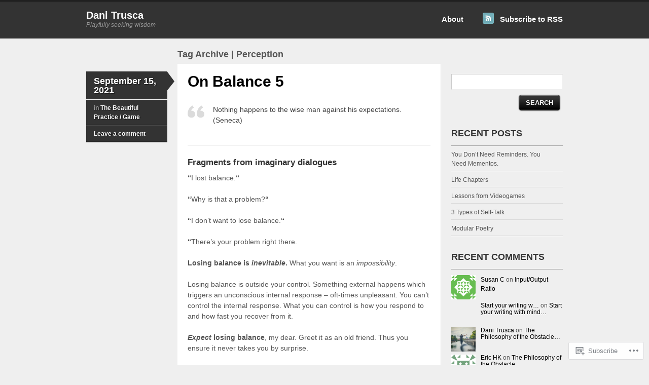

--- FILE ---
content_type: text/html; charset=UTF-8
request_url: https://danitrusca.wordpress.com/tag/perception/
body_size: 25316
content:
<!DOCTYPE html>
<!--[if IE 7]>
<html id="ie7" lang="en">
<![endif]-->
<!--[if IE 8]>
<html id="ie8" lang="en">
<![endif]-->
<!--[if IE 9]>
<html id="ie9" lang="en">
<![endif]-->
<!--[if !(IE 7) & !(IE 8) & !(IE 9)]><!-->
<html lang="en">
<!--<![endif]-->
<head>
<meta charset="UTF-8" />
<title>Perception | Dani Trusca</title>
<link rel="profile" href="http://gmpg.org/xfn/11" />
<link rel="pingback" href="https://danitrusca.wordpress.com/xmlrpc.php" />
<meta name='robots' content='max-image-preview:large' />
<link rel='dns-prefetch' href='//s0.wp.com' />
<link rel="alternate" type="application/rss+xml" title="Dani Trusca &raquo; Feed" href="https://danitrusca.wordpress.com/feed/" />
<link rel="alternate" type="application/rss+xml" title="Dani Trusca &raquo; Comments Feed" href="https://danitrusca.wordpress.com/comments/feed/" />
<link rel="alternate" type="application/rss+xml" title="Dani Trusca &raquo; Perception Tag Feed" href="https://danitrusca.wordpress.com/tag/perception/feed/" />
	<script type="text/javascript">
		/* <![CDATA[ */
		function addLoadEvent(func) {
			var oldonload = window.onload;
			if (typeof window.onload != 'function') {
				window.onload = func;
			} else {
				window.onload = function () {
					oldonload();
					func();
				}
			}
		}
		/* ]]> */
	</script>
	<link crossorigin='anonymous' rel='stylesheet' id='all-css-0-1' href='/wp-content/mu-plugins/jetpack-plugin/moon/modules/infinite-scroll/infinity.css?m=1753284714i&cssminify=yes' type='text/css' media='all' />
<style id='wp-emoji-styles-inline-css'>

	img.wp-smiley, img.emoji {
		display: inline !important;
		border: none !important;
		box-shadow: none !important;
		height: 1em !important;
		width: 1em !important;
		margin: 0 0.07em !important;
		vertical-align: -0.1em !important;
		background: none !important;
		padding: 0 !important;
	}
/*# sourceURL=wp-emoji-styles-inline-css */
</style>
<link crossorigin='anonymous' rel='stylesheet' id='all-css-2-1' href='/wp-content/plugins/gutenberg-core/v22.2.0/build/styles/block-library/style.css?m=1764855221i&cssminify=yes' type='text/css' media='all' />
<style id='wp-block-library-inline-css'>
.has-text-align-justify {
	text-align:justify;
}
.has-text-align-justify{text-align:justify;}

/*# sourceURL=wp-block-library-inline-css */
</style><style id='wp-block-paragraph-inline-css'>
.is-small-text{font-size:.875em}.is-regular-text{font-size:1em}.is-large-text{font-size:2.25em}.is-larger-text{font-size:3em}.has-drop-cap:not(:focus):first-letter{float:left;font-size:8.4em;font-style:normal;font-weight:100;line-height:.68;margin:.05em .1em 0 0;text-transform:uppercase}body.rtl .has-drop-cap:not(:focus):first-letter{float:none;margin-left:.1em}p.has-drop-cap.has-background{overflow:hidden}:root :where(p.has-background){padding:1.25em 2.375em}:where(p.has-text-color:not(.has-link-color)) a{color:inherit}p.has-text-align-left[style*="writing-mode:vertical-lr"],p.has-text-align-right[style*="writing-mode:vertical-rl"]{rotate:180deg}
/*# sourceURL=/wp-content/plugins/gutenberg-core/v22.2.0/build/styles/block-library/paragraph/style.css */
</style>
<style id='wp-block-quote-inline-css'>
.wp-block-quote{box-sizing:border-box;overflow-wrap:break-word}.wp-block-quote.is-large:where(:not(.is-style-plain)),.wp-block-quote.is-style-large:where(:not(.is-style-plain)){margin-bottom:1em;padding:0 1em}.wp-block-quote.is-large:where(:not(.is-style-plain)) p,.wp-block-quote.is-style-large:where(:not(.is-style-plain)) p{font-size:1.5em;font-style:italic;line-height:1.6}.wp-block-quote.is-large:where(:not(.is-style-plain)) cite,.wp-block-quote.is-large:where(:not(.is-style-plain)) footer,.wp-block-quote.is-style-large:where(:not(.is-style-plain)) cite,.wp-block-quote.is-style-large:where(:not(.is-style-plain)) footer{font-size:1.125em;text-align:right}.wp-block-quote>cite{display:block}
/*# sourceURL=/wp-content/plugins/gutenberg-core/v22.2.0/build/styles/block-library/quote/style.css */
</style>
<style id='wp-block-separator-inline-css'>
@charset "UTF-8";.wp-block-separator{border:none;border-top:2px solid}:root :where(.wp-block-separator.is-style-dots){height:auto;line-height:1;text-align:center}:root :where(.wp-block-separator.is-style-dots):before{color:currentColor;content:"···";font-family:serif;font-size:1.5em;letter-spacing:2em;padding-left:2em}.wp-block-separator.is-style-dots{background:none!important;border:none!important}
/*# sourceURL=/wp-content/plugins/gutenberg-core/v22.2.0/build/styles/block-library/separator/style.css */
</style>
<style id='wp-block-heading-inline-css'>
h1:where(.wp-block-heading).has-background,h2:where(.wp-block-heading).has-background,h3:where(.wp-block-heading).has-background,h4:where(.wp-block-heading).has-background,h5:where(.wp-block-heading).has-background,h6:where(.wp-block-heading).has-background{padding:1.25em 2.375em}h1.has-text-align-left[style*=writing-mode]:where([style*=vertical-lr]),h1.has-text-align-right[style*=writing-mode]:where([style*=vertical-rl]),h2.has-text-align-left[style*=writing-mode]:where([style*=vertical-lr]),h2.has-text-align-right[style*=writing-mode]:where([style*=vertical-rl]),h3.has-text-align-left[style*=writing-mode]:where([style*=vertical-lr]),h3.has-text-align-right[style*=writing-mode]:where([style*=vertical-rl]),h4.has-text-align-left[style*=writing-mode]:where([style*=vertical-lr]),h4.has-text-align-right[style*=writing-mode]:where([style*=vertical-rl]),h5.has-text-align-left[style*=writing-mode]:where([style*=vertical-lr]),h5.has-text-align-right[style*=writing-mode]:where([style*=vertical-rl]),h6.has-text-align-left[style*=writing-mode]:where([style*=vertical-lr]),h6.has-text-align-right[style*=writing-mode]:where([style*=vertical-rl]){rotate:180deg}
/*# sourceURL=/wp-content/plugins/gutenberg-core/v22.2.0/build/styles/block-library/heading/style.css */
</style>
<style id='global-styles-inline-css'>
:root{--wp--preset--aspect-ratio--square: 1;--wp--preset--aspect-ratio--4-3: 4/3;--wp--preset--aspect-ratio--3-4: 3/4;--wp--preset--aspect-ratio--3-2: 3/2;--wp--preset--aspect-ratio--2-3: 2/3;--wp--preset--aspect-ratio--16-9: 16/9;--wp--preset--aspect-ratio--9-16: 9/16;--wp--preset--color--black: #000000;--wp--preset--color--cyan-bluish-gray: #abb8c3;--wp--preset--color--white: #ffffff;--wp--preset--color--pale-pink: #f78da7;--wp--preset--color--vivid-red: #cf2e2e;--wp--preset--color--luminous-vivid-orange: #ff6900;--wp--preset--color--luminous-vivid-amber: #fcb900;--wp--preset--color--light-green-cyan: #7bdcb5;--wp--preset--color--vivid-green-cyan: #00d084;--wp--preset--color--pale-cyan-blue: #8ed1fc;--wp--preset--color--vivid-cyan-blue: #0693e3;--wp--preset--color--vivid-purple: #9b51e0;--wp--preset--gradient--vivid-cyan-blue-to-vivid-purple: linear-gradient(135deg,rgb(6,147,227) 0%,rgb(155,81,224) 100%);--wp--preset--gradient--light-green-cyan-to-vivid-green-cyan: linear-gradient(135deg,rgb(122,220,180) 0%,rgb(0,208,130) 100%);--wp--preset--gradient--luminous-vivid-amber-to-luminous-vivid-orange: linear-gradient(135deg,rgb(252,185,0) 0%,rgb(255,105,0) 100%);--wp--preset--gradient--luminous-vivid-orange-to-vivid-red: linear-gradient(135deg,rgb(255,105,0) 0%,rgb(207,46,46) 100%);--wp--preset--gradient--very-light-gray-to-cyan-bluish-gray: linear-gradient(135deg,rgb(238,238,238) 0%,rgb(169,184,195) 100%);--wp--preset--gradient--cool-to-warm-spectrum: linear-gradient(135deg,rgb(74,234,220) 0%,rgb(151,120,209) 20%,rgb(207,42,186) 40%,rgb(238,44,130) 60%,rgb(251,105,98) 80%,rgb(254,248,76) 100%);--wp--preset--gradient--blush-light-purple: linear-gradient(135deg,rgb(255,206,236) 0%,rgb(152,150,240) 100%);--wp--preset--gradient--blush-bordeaux: linear-gradient(135deg,rgb(254,205,165) 0%,rgb(254,45,45) 50%,rgb(107,0,62) 100%);--wp--preset--gradient--luminous-dusk: linear-gradient(135deg,rgb(255,203,112) 0%,rgb(199,81,192) 50%,rgb(65,88,208) 100%);--wp--preset--gradient--pale-ocean: linear-gradient(135deg,rgb(255,245,203) 0%,rgb(182,227,212) 50%,rgb(51,167,181) 100%);--wp--preset--gradient--electric-grass: linear-gradient(135deg,rgb(202,248,128) 0%,rgb(113,206,126) 100%);--wp--preset--gradient--midnight: linear-gradient(135deg,rgb(2,3,129) 0%,rgb(40,116,252) 100%);--wp--preset--font-size--small: 13px;--wp--preset--font-size--medium: 20px;--wp--preset--font-size--large: 36px;--wp--preset--font-size--x-large: 42px;--wp--preset--font-family--albert-sans: 'Albert Sans', sans-serif;--wp--preset--font-family--alegreya: Alegreya, serif;--wp--preset--font-family--arvo: Arvo, serif;--wp--preset--font-family--bodoni-moda: 'Bodoni Moda', serif;--wp--preset--font-family--bricolage-grotesque: 'Bricolage Grotesque', sans-serif;--wp--preset--font-family--cabin: Cabin, sans-serif;--wp--preset--font-family--chivo: Chivo, sans-serif;--wp--preset--font-family--commissioner: Commissioner, sans-serif;--wp--preset--font-family--cormorant: Cormorant, serif;--wp--preset--font-family--courier-prime: 'Courier Prime', monospace;--wp--preset--font-family--crimson-pro: 'Crimson Pro', serif;--wp--preset--font-family--dm-mono: 'DM Mono', monospace;--wp--preset--font-family--dm-sans: 'DM Sans', sans-serif;--wp--preset--font-family--dm-serif-display: 'DM Serif Display', serif;--wp--preset--font-family--domine: Domine, serif;--wp--preset--font-family--eb-garamond: 'EB Garamond', serif;--wp--preset--font-family--epilogue: Epilogue, sans-serif;--wp--preset--font-family--fahkwang: Fahkwang, sans-serif;--wp--preset--font-family--figtree: Figtree, sans-serif;--wp--preset--font-family--fira-sans: 'Fira Sans', sans-serif;--wp--preset--font-family--fjalla-one: 'Fjalla One', sans-serif;--wp--preset--font-family--fraunces: Fraunces, serif;--wp--preset--font-family--gabarito: Gabarito, system-ui;--wp--preset--font-family--ibm-plex-mono: 'IBM Plex Mono', monospace;--wp--preset--font-family--ibm-plex-sans: 'IBM Plex Sans', sans-serif;--wp--preset--font-family--ibarra-real-nova: 'Ibarra Real Nova', serif;--wp--preset--font-family--instrument-serif: 'Instrument Serif', serif;--wp--preset--font-family--inter: Inter, sans-serif;--wp--preset--font-family--josefin-sans: 'Josefin Sans', sans-serif;--wp--preset--font-family--jost: Jost, sans-serif;--wp--preset--font-family--libre-baskerville: 'Libre Baskerville', serif;--wp--preset--font-family--libre-franklin: 'Libre Franklin', sans-serif;--wp--preset--font-family--literata: Literata, serif;--wp--preset--font-family--lora: Lora, serif;--wp--preset--font-family--merriweather: Merriweather, serif;--wp--preset--font-family--montserrat: Montserrat, sans-serif;--wp--preset--font-family--newsreader: Newsreader, serif;--wp--preset--font-family--noto-sans-mono: 'Noto Sans Mono', sans-serif;--wp--preset--font-family--nunito: Nunito, sans-serif;--wp--preset--font-family--open-sans: 'Open Sans', sans-serif;--wp--preset--font-family--overpass: Overpass, sans-serif;--wp--preset--font-family--pt-serif: 'PT Serif', serif;--wp--preset--font-family--petrona: Petrona, serif;--wp--preset--font-family--piazzolla: Piazzolla, serif;--wp--preset--font-family--playfair-display: 'Playfair Display', serif;--wp--preset--font-family--plus-jakarta-sans: 'Plus Jakarta Sans', sans-serif;--wp--preset--font-family--poppins: Poppins, sans-serif;--wp--preset--font-family--raleway: Raleway, sans-serif;--wp--preset--font-family--roboto: Roboto, sans-serif;--wp--preset--font-family--roboto-slab: 'Roboto Slab', serif;--wp--preset--font-family--rubik: Rubik, sans-serif;--wp--preset--font-family--rufina: Rufina, serif;--wp--preset--font-family--sora: Sora, sans-serif;--wp--preset--font-family--source-sans-3: 'Source Sans 3', sans-serif;--wp--preset--font-family--source-serif-4: 'Source Serif 4', serif;--wp--preset--font-family--space-mono: 'Space Mono', monospace;--wp--preset--font-family--syne: Syne, sans-serif;--wp--preset--font-family--texturina: Texturina, serif;--wp--preset--font-family--urbanist: Urbanist, sans-serif;--wp--preset--font-family--work-sans: 'Work Sans', sans-serif;--wp--preset--spacing--20: 0.44rem;--wp--preset--spacing--30: 0.67rem;--wp--preset--spacing--40: 1rem;--wp--preset--spacing--50: 1.5rem;--wp--preset--spacing--60: 2.25rem;--wp--preset--spacing--70: 3.38rem;--wp--preset--spacing--80: 5.06rem;--wp--preset--shadow--natural: 6px 6px 9px rgba(0, 0, 0, 0.2);--wp--preset--shadow--deep: 12px 12px 50px rgba(0, 0, 0, 0.4);--wp--preset--shadow--sharp: 6px 6px 0px rgba(0, 0, 0, 0.2);--wp--preset--shadow--outlined: 6px 6px 0px -3px rgb(255, 255, 255), 6px 6px rgb(0, 0, 0);--wp--preset--shadow--crisp: 6px 6px 0px rgb(0, 0, 0);}:where(.is-layout-flex){gap: 0.5em;}:where(.is-layout-grid){gap: 0.5em;}body .is-layout-flex{display: flex;}.is-layout-flex{flex-wrap: wrap;align-items: center;}.is-layout-flex > :is(*, div){margin: 0;}body .is-layout-grid{display: grid;}.is-layout-grid > :is(*, div){margin: 0;}:where(.wp-block-columns.is-layout-flex){gap: 2em;}:where(.wp-block-columns.is-layout-grid){gap: 2em;}:where(.wp-block-post-template.is-layout-flex){gap: 1.25em;}:where(.wp-block-post-template.is-layout-grid){gap: 1.25em;}.has-black-color{color: var(--wp--preset--color--black) !important;}.has-cyan-bluish-gray-color{color: var(--wp--preset--color--cyan-bluish-gray) !important;}.has-white-color{color: var(--wp--preset--color--white) !important;}.has-pale-pink-color{color: var(--wp--preset--color--pale-pink) !important;}.has-vivid-red-color{color: var(--wp--preset--color--vivid-red) !important;}.has-luminous-vivid-orange-color{color: var(--wp--preset--color--luminous-vivid-orange) !important;}.has-luminous-vivid-amber-color{color: var(--wp--preset--color--luminous-vivid-amber) !important;}.has-light-green-cyan-color{color: var(--wp--preset--color--light-green-cyan) !important;}.has-vivid-green-cyan-color{color: var(--wp--preset--color--vivid-green-cyan) !important;}.has-pale-cyan-blue-color{color: var(--wp--preset--color--pale-cyan-blue) !important;}.has-vivid-cyan-blue-color{color: var(--wp--preset--color--vivid-cyan-blue) !important;}.has-vivid-purple-color{color: var(--wp--preset--color--vivid-purple) !important;}.has-black-background-color{background-color: var(--wp--preset--color--black) !important;}.has-cyan-bluish-gray-background-color{background-color: var(--wp--preset--color--cyan-bluish-gray) !important;}.has-white-background-color{background-color: var(--wp--preset--color--white) !important;}.has-pale-pink-background-color{background-color: var(--wp--preset--color--pale-pink) !important;}.has-vivid-red-background-color{background-color: var(--wp--preset--color--vivid-red) !important;}.has-luminous-vivid-orange-background-color{background-color: var(--wp--preset--color--luminous-vivid-orange) !important;}.has-luminous-vivid-amber-background-color{background-color: var(--wp--preset--color--luminous-vivid-amber) !important;}.has-light-green-cyan-background-color{background-color: var(--wp--preset--color--light-green-cyan) !important;}.has-vivid-green-cyan-background-color{background-color: var(--wp--preset--color--vivid-green-cyan) !important;}.has-pale-cyan-blue-background-color{background-color: var(--wp--preset--color--pale-cyan-blue) !important;}.has-vivid-cyan-blue-background-color{background-color: var(--wp--preset--color--vivid-cyan-blue) !important;}.has-vivid-purple-background-color{background-color: var(--wp--preset--color--vivid-purple) !important;}.has-black-border-color{border-color: var(--wp--preset--color--black) !important;}.has-cyan-bluish-gray-border-color{border-color: var(--wp--preset--color--cyan-bluish-gray) !important;}.has-white-border-color{border-color: var(--wp--preset--color--white) !important;}.has-pale-pink-border-color{border-color: var(--wp--preset--color--pale-pink) !important;}.has-vivid-red-border-color{border-color: var(--wp--preset--color--vivid-red) !important;}.has-luminous-vivid-orange-border-color{border-color: var(--wp--preset--color--luminous-vivid-orange) !important;}.has-luminous-vivid-amber-border-color{border-color: var(--wp--preset--color--luminous-vivid-amber) !important;}.has-light-green-cyan-border-color{border-color: var(--wp--preset--color--light-green-cyan) !important;}.has-vivid-green-cyan-border-color{border-color: var(--wp--preset--color--vivid-green-cyan) !important;}.has-pale-cyan-blue-border-color{border-color: var(--wp--preset--color--pale-cyan-blue) !important;}.has-vivid-cyan-blue-border-color{border-color: var(--wp--preset--color--vivid-cyan-blue) !important;}.has-vivid-purple-border-color{border-color: var(--wp--preset--color--vivid-purple) !important;}.has-vivid-cyan-blue-to-vivid-purple-gradient-background{background: var(--wp--preset--gradient--vivid-cyan-blue-to-vivid-purple) !important;}.has-light-green-cyan-to-vivid-green-cyan-gradient-background{background: var(--wp--preset--gradient--light-green-cyan-to-vivid-green-cyan) !important;}.has-luminous-vivid-amber-to-luminous-vivid-orange-gradient-background{background: var(--wp--preset--gradient--luminous-vivid-amber-to-luminous-vivid-orange) !important;}.has-luminous-vivid-orange-to-vivid-red-gradient-background{background: var(--wp--preset--gradient--luminous-vivid-orange-to-vivid-red) !important;}.has-very-light-gray-to-cyan-bluish-gray-gradient-background{background: var(--wp--preset--gradient--very-light-gray-to-cyan-bluish-gray) !important;}.has-cool-to-warm-spectrum-gradient-background{background: var(--wp--preset--gradient--cool-to-warm-spectrum) !important;}.has-blush-light-purple-gradient-background{background: var(--wp--preset--gradient--blush-light-purple) !important;}.has-blush-bordeaux-gradient-background{background: var(--wp--preset--gradient--blush-bordeaux) !important;}.has-luminous-dusk-gradient-background{background: var(--wp--preset--gradient--luminous-dusk) !important;}.has-pale-ocean-gradient-background{background: var(--wp--preset--gradient--pale-ocean) !important;}.has-electric-grass-gradient-background{background: var(--wp--preset--gradient--electric-grass) !important;}.has-midnight-gradient-background{background: var(--wp--preset--gradient--midnight) !important;}.has-small-font-size{font-size: var(--wp--preset--font-size--small) !important;}.has-medium-font-size{font-size: var(--wp--preset--font-size--medium) !important;}.has-large-font-size{font-size: var(--wp--preset--font-size--large) !important;}.has-x-large-font-size{font-size: var(--wp--preset--font-size--x-large) !important;}.has-albert-sans-font-family{font-family: var(--wp--preset--font-family--albert-sans) !important;}.has-alegreya-font-family{font-family: var(--wp--preset--font-family--alegreya) !important;}.has-arvo-font-family{font-family: var(--wp--preset--font-family--arvo) !important;}.has-bodoni-moda-font-family{font-family: var(--wp--preset--font-family--bodoni-moda) !important;}.has-bricolage-grotesque-font-family{font-family: var(--wp--preset--font-family--bricolage-grotesque) !important;}.has-cabin-font-family{font-family: var(--wp--preset--font-family--cabin) !important;}.has-chivo-font-family{font-family: var(--wp--preset--font-family--chivo) !important;}.has-commissioner-font-family{font-family: var(--wp--preset--font-family--commissioner) !important;}.has-cormorant-font-family{font-family: var(--wp--preset--font-family--cormorant) !important;}.has-courier-prime-font-family{font-family: var(--wp--preset--font-family--courier-prime) !important;}.has-crimson-pro-font-family{font-family: var(--wp--preset--font-family--crimson-pro) !important;}.has-dm-mono-font-family{font-family: var(--wp--preset--font-family--dm-mono) !important;}.has-dm-sans-font-family{font-family: var(--wp--preset--font-family--dm-sans) !important;}.has-dm-serif-display-font-family{font-family: var(--wp--preset--font-family--dm-serif-display) !important;}.has-domine-font-family{font-family: var(--wp--preset--font-family--domine) !important;}.has-eb-garamond-font-family{font-family: var(--wp--preset--font-family--eb-garamond) !important;}.has-epilogue-font-family{font-family: var(--wp--preset--font-family--epilogue) !important;}.has-fahkwang-font-family{font-family: var(--wp--preset--font-family--fahkwang) !important;}.has-figtree-font-family{font-family: var(--wp--preset--font-family--figtree) !important;}.has-fira-sans-font-family{font-family: var(--wp--preset--font-family--fira-sans) !important;}.has-fjalla-one-font-family{font-family: var(--wp--preset--font-family--fjalla-one) !important;}.has-fraunces-font-family{font-family: var(--wp--preset--font-family--fraunces) !important;}.has-gabarito-font-family{font-family: var(--wp--preset--font-family--gabarito) !important;}.has-ibm-plex-mono-font-family{font-family: var(--wp--preset--font-family--ibm-plex-mono) !important;}.has-ibm-plex-sans-font-family{font-family: var(--wp--preset--font-family--ibm-plex-sans) !important;}.has-ibarra-real-nova-font-family{font-family: var(--wp--preset--font-family--ibarra-real-nova) !important;}.has-instrument-serif-font-family{font-family: var(--wp--preset--font-family--instrument-serif) !important;}.has-inter-font-family{font-family: var(--wp--preset--font-family--inter) !important;}.has-josefin-sans-font-family{font-family: var(--wp--preset--font-family--josefin-sans) !important;}.has-jost-font-family{font-family: var(--wp--preset--font-family--jost) !important;}.has-libre-baskerville-font-family{font-family: var(--wp--preset--font-family--libre-baskerville) !important;}.has-libre-franklin-font-family{font-family: var(--wp--preset--font-family--libre-franklin) !important;}.has-literata-font-family{font-family: var(--wp--preset--font-family--literata) !important;}.has-lora-font-family{font-family: var(--wp--preset--font-family--lora) !important;}.has-merriweather-font-family{font-family: var(--wp--preset--font-family--merriweather) !important;}.has-montserrat-font-family{font-family: var(--wp--preset--font-family--montserrat) !important;}.has-newsreader-font-family{font-family: var(--wp--preset--font-family--newsreader) !important;}.has-noto-sans-mono-font-family{font-family: var(--wp--preset--font-family--noto-sans-mono) !important;}.has-nunito-font-family{font-family: var(--wp--preset--font-family--nunito) !important;}.has-open-sans-font-family{font-family: var(--wp--preset--font-family--open-sans) !important;}.has-overpass-font-family{font-family: var(--wp--preset--font-family--overpass) !important;}.has-pt-serif-font-family{font-family: var(--wp--preset--font-family--pt-serif) !important;}.has-petrona-font-family{font-family: var(--wp--preset--font-family--petrona) !important;}.has-piazzolla-font-family{font-family: var(--wp--preset--font-family--piazzolla) !important;}.has-playfair-display-font-family{font-family: var(--wp--preset--font-family--playfair-display) !important;}.has-plus-jakarta-sans-font-family{font-family: var(--wp--preset--font-family--plus-jakarta-sans) !important;}.has-poppins-font-family{font-family: var(--wp--preset--font-family--poppins) !important;}.has-raleway-font-family{font-family: var(--wp--preset--font-family--raleway) !important;}.has-roboto-font-family{font-family: var(--wp--preset--font-family--roboto) !important;}.has-roboto-slab-font-family{font-family: var(--wp--preset--font-family--roboto-slab) !important;}.has-rubik-font-family{font-family: var(--wp--preset--font-family--rubik) !important;}.has-rufina-font-family{font-family: var(--wp--preset--font-family--rufina) !important;}.has-sora-font-family{font-family: var(--wp--preset--font-family--sora) !important;}.has-source-sans-3-font-family{font-family: var(--wp--preset--font-family--source-sans-3) !important;}.has-source-serif-4-font-family{font-family: var(--wp--preset--font-family--source-serif-4) !important;}.has-space-mono-font-family{font-family: var(--wp--preset--font-family--space-mono) !important;}.has-syne-font-family{font-family: var(--wp--preset--font-family--syne) !important;}.has-texturina-font-family{font-family: var(--wp--preset--font-family--texturina) !important;}.has-urbanist-font-family{font-family: var(--wp--preset--font-family--urbanist) !important;}.has-work-sans-font-family{font-family: var(--wp--preset--font-family--work-sans) !important;}
/*# sourceURL=global-styles-inline-css */
</style>

<style id='classic-theme-styles-inline-css'>
/*! This file is auto-generated */
.wp-block-button__link{color:#fff;background-color:#32373c;border-radius:9999px;box-shadow:none;text-decoration:none;padding:calc(.667em + 2px) calc(1.333em + 2px);font-size:1.125em}.wp-block-file__button{background:#32373c;color:#fff;text-decoration:none}
/*# sourceURL=/wp-includes/css/classic-themes.min.css */
</style>
<link crossorigin='anonymous' rel='stylesheet' id='all-css-4-1' href='/_static/??-eJx9kEkOwjAMAD+Ea5VWLAfEW9JgiiGb4hTE73GpxCJQL1FszXjDWwIbQ6FQMLmh5yBoY+eivQguq3pT1SDskyPIdK1aPLCUFwFS7o4qK7LAj0J+gHetTJr3yZSR8HRgQ468YnPaLakDXZcyiYC+ngcP5aSi/HhTGtPQoVwoFbbG4f/J/qIc7ITDs+3cXJl08V6/PSr1Ec5JPUXQc5nCMXwFcHSG86ju/a5et/Vq2zRtc34A8oKWmw==&cssminify=yes' type='text/css' media='all' />
<link crossorigin='anonymous' rel='stylesheet' id='print-css-5-1' href='/wp-content/mu-plugins/global-print/global-print.css?m=1465851035i&cssminify=yes' type='text/css' media='print' />
<style id='jetpack-global-styles-frontend-style-inline-css'>
:root { --font-headings: unset; --font-base: unset; --font-headings-default: -apple-system,BlinkMacSystemFont,"Segoe UI",Roboto,Oxygen-Sans,Ubuntu,Cantarell,"Helvetica Neue",sans-serif; --font-base-default: -apple-system,BlinkMacSystemFont,"Segoe UI",Roboto,Oxygen-Sans,Ubuntu,Cantarell,"Helvetica Neue",sans-serif;}
/*# sourceURL=jetpack-global-styles-frontend-style-inline-css */
</style>
<link crossorigin='anonymous' rel='stylesheet' id='all-css-8-1' href='/wp-content/themes/h4/global.css?m=1420737423i&cssminify=yes' type='text/css' media='all' />
<script type="text/javascript" id="wpcom-actionbar-placeholder-js-extra">
/* <![CDATA[ */
var actionbardata = {"siteID":"61029448","postID":"0","siteURL":"https://danitrusca.wordpress.com","xhrURL":"https://danitrusca.wordpress.com/wp-admin/admin-ajax.php","nonce":"2b992cfbfc","isLoggedIn":"","statusMessage":"","subsEmailDefault":"instantly","proxyScriptUrl":"https://s0.wp.com/wp-content/js/wpcom-proxy-request.js?m=1513050504i&amp;ver=20211021","i18n":{"followedText":"New posts from this site will now appear in your \u003Ca href=\"https://wordpress.com/reader\"\u003EReader\u003C/a\u003E","foldBar":"Collapse this bar","unfoldBar":"Expand this bar","shortLinkCopied":"Shortlink copied to clipboard."}};
//# sourceURL=wpcom-actionbar-placeholder-js-extra
/* ]]> */
</script>
<script type="text/javascript" id="jetpack-mu-wpcom-settings-js-before">
/* <![CDATA[ */
var JETPACK_MU_WPCOM_SETTINGS = {"assetsUrl":"https://s0.wp.com/wp-content/mu-plugins/jetpack-mu-wpcom-plugin/moon/jetpack_vendor/automattic/jetpack-mu-wpcom/src/build/"};
//# sourceURL=jetpack-mu-wpcom-settings-js-before
/* ]]> */
</script>
<script crossorigin='anonymous' type='text/javascript'  src='/wp-content/js/rlt-proxy.js?m=1720530689i'></script>
<script type="text/javascript" id="rlt-proxy-js-after">
/* <![CDATA[ */
	rltInitialize( {"token":null,"iframeOrigins":["https:\/\/widgets.wp.com"]} );
//# sourceURL=rlt-proxy-js-after
/* ]]> */
</script>
<link rel="EditURI" type="application/rsd+xml" title="RSD" href="https://danitrusca.wordpress.com/xmlrpc.php?rsd" />
<meta name="generator" content="WordPress.com" />

<!-- Jetpack Open Graph Tags -->
<meta property="og:type" content="website" />
<meta property="og:title" content="Perception &#8211; Dani Trusca" />
<meta property="og:url" content="https://danitrusca.wordpress.com/tag/perception/" />
<meta property="og:site_name" content="Dani Trusca" />
<meta property="og:image" content="https://s0.wp.com/i/blank.jpg?m=1383295312i" />
<meta property="og:image:width" content="200" />
<meta property="og:image:height" content="200" />
<meta property="og:image:alt" content="" />
<meta property="og:locale" content="en_US" />
<meta property="fb:app_id" content="249643311490" />

<!-- End Jetpack Open Graph Tags -->
<link rel="shortcut icon" type="image/x-icon" href="https://s0.wp.com/i/favicon.ico?m=1713425267i" sizes="16x16 24x24 32x32 48x48" />
<link rel="icon" type="image/x-icon" href="https://s0.wp.com/i/favicon.ico?m=1713425267i" sizes="16x16 24x24 32x32 48x48" />
<link rel="apple-touch-icon" href="https://s0.wp.com/i/webclip.png?m=1713868326i" />
<link rel='openid.server' href='https://danitrusca.wordpress.com/?openidserver=1' />
<link rel='openid.delegate' href='https://danitrusca.wordpress.com/' />
<link rel="search" type="application/opensearchdescription+xml" href="https://danitrusca.wordpress.com/osd.xml" title="Dani Trusca" />
<link rel="search" type="application/opensearchdescription+xml" href="https://s1.wp.com/opensearch.xml" title="WordPress.com" />
<style type="text/css">.recentcomments a{display:inline !important;padding:0 !important;margin:0 !important;}</style>		<style type="text/css">
			.recentcomments a {
				display: inline !important;
				padding: 0 !important;
				margin: 0 !important;
			}

			table.recentcommentsavatartop img.avatar, table.recentcommentsavatarend img.avatar {
				border: 0px;
				margin: 0;
			}

			table.recentcommentsavatartop a, table.recentcommentsavatarend a {
				border: 0px !important;
				background-color: transparent !important;
			}

			td.recentcommentsavatarend, td.recentcommentsavatartop {
				padding: 0px 0px 1px 0px;
				margin: 0px;
			}

			td.recentcommentstextend {
				border: none !important;
				padding: 0px 0px 2px 10px;
			}

			.rtl td.recentcommentstextend {
				padding: 0px 10px 2px 0px;
			}

			td.recentcommentstexttop {
				border: none;
				padding: 0px 0px 0px 10px;
			}

			.rtl td.recentcommentstexttop {
				padding: 0px 10px 0px 0px;
			}
		</style>
		<meta name="description" content="Posts about Perception written by Dani Trusca" />
<link crossorigin='anonymous' rel='stylesheet' id='all-css-0-3' href='/_static/??-eJydjdEKwjAMRX/IGqaT+SJ+inRZGN3SpDQtw78Xwe1Rxh7P4XIuLMmhSiEpEKtLXMcgBhOV5HH+MURVgVcQhJ4VZwNbQqJ8RrMT7C9EHSqTAfqs1Yi30SqOBktgGtzomSm//9H34BkfTXe7Xu5t17TTB3k+YIU=&cssminify=yes' type='text/css' media='all' />
</head>

<body class="archive tag tag-perception tag-24153 wp-theme-pubskeptical customizer-styles-applied jetpack-reblog-enabled">
<div id="wrapper">
		<div id="header">
 		<div class="col-full">
			<div id="logo">
								<h1 class="site-title">
					<a href="https://danitrusca.wordpress.com/" title="Dani Trusca" rel="home">Dani Trusca</a>
				</h1>
				<span class="site-description">Playfully seeking wisdom</span>
			</div><!-- /#logo -->

			<div id="navigation">
					<ul id="main-nav" class="nav fl">
		<li class="page_item page-item-1"><a href="https://danitrusca.wordpress.com/about/">About</a></li>
	</ul>
								<ul class="rss fr">
					<li class="sub-rss"><a href="https://danitrusca.wordpress.com/feed/">Subscribe to RSS</a></li>
				</ul>
							</div><!-- /#navigation -->
		</div><!-- /.col-full -->
	</div><!-- /#header -->
	
	<div id="content" class="col-full">
		<div id="main" class="col-left">

									<span class="archive_header">Tag Archive | Perception</span>
						</span>
			<div class="fix"></div>

			
				<div id="post-8054" class="post-8054 post type-post status-publish format-standard hentry category-the-beautiful-practice-game tag-balance tag-perception">

	<div class="post-meta col-left">
			<a href="https://danitrusca.wordpress.com/2021/09/15/on-balance-5/" title="Permalink to On Balance 5" rel="bookmark" class="date-link">
		<span class="post-date">
			September 15, 2021			<span class="bg">&nbsp;</span>
		</span>
	</a>
	<ul>
		
					<li class="post-category">in <a href="https://danitrusca.wordpress.com/category/the-beautiful-practice-game/" rel="category tag">The Beautiful Practice / Game</a></li>
		
					<li class="comments"><a href="https://danitrusca.wordpress.com/2021/09/15/on-balance-5/#respond">Leave a comment</a></li>
		
			</ul>
	</div><!-- /.meta -->

	<div class="middle col-left clearfix">
		<h1 class="title">
					<a href="https://danitrusca.wordpress.com/2021/09/15/on-balance-5/" rel="bookmark">On Balance 5</a>
				</h1>

		
		<div class="entry clearfix">
			
<blockquote class="wp-block-quote is-layout-flow wp-block-quote-is-layout-flow"><p><em>Nothing happens to the wise man against his expectations. (Seneca)</em></p></blockquote>



<hr class="wp-block-separator" />



<h4 class="wp-block-heading"><strong>Fragments from imaginary dialogues</strong></h4>



<p><strong>&#8220;</strong>I lost balance.<strong>&#8220;</strong></p>



<p><strong>&#8220;</strong>Why is that a problem?<strong>&#8220;</strong></p>



<p><strong>&#8220;</strong>I don&#8217;t want to lose balance.<strong>&#8220;</strong></p>



<p><strong>&#8220;</strong>There&#8217;s your problem right there.&nbsp;</p>



<p><strong>Losing balance is </strong><strong><em>inevitable</em></strong><strong>.</strong> What you want is an <em>impossibility</em>.</p>



<p>Losing balance is outside your control. Something external happens which triggers an unconscious internal response – oft-times unpleasant. You can&#8217;t control the internal response. What you can control is how you respond to and how fast you recover from it.</p>



<p><strong><em>Expect</em></strong><strong> losing balance</strong>, my dear. Greet it as an old friend. Thus you ensure it never takes you by surprise.</p>



<p>Losing balance is a beautiful opportunity to practice <em>recovery</em>.<strong> </strong>Every time you lose balance is another rep(etition) of this vital art.</p>



<p>Losing balance is a beautiful opportunity to <em>learn</em> something about yourself.<strong> </strong>Every time you lose balance ask yourself:</p>



<p><strong>What is the lesson?</strong></p>



<p>Find the lesson, then express gratitude for the beautiful gift.&nbsp;</p>



<p>There&#8217;s <em>always</em> a gift.<strong>&#8220;</strong></p>
					</div><!-- .entry -->
					</div><!-- /.middle -->
	<div class="fix"></div>
</div><!-- /.post -->
			
				<div id="post-7836" class="post-7836 post type-post status-publish format-standard hentry category-the-beautiful-practice-game tag-perception">

	<div class="post-meta col-left">
			<a href="https://danitrusca.wordpress.com/2021/07/30/dehabituation/" title="Permalink to Dehabituation" rel="bookmark" class="date-link">
		<span class="post-date">
			July 30, 2021			<span class="bg">&nbsp;</span>
		</span>
	</a>
	<ul>
		
					<li class="post-category">in <a href="https://danitrusca.wordpress.com/category/the-beautiful-practice-game/" rel="category tag">The Beautiful Practice / Game</a></li>
		
					<li class="comments"><a href="https://danitrusca.wordpress.com/2021/07/30/dehabituation/#respond">Leave a comment</a></li>
		
			</ul>
	</div><!-- /.meta -->

	<div class="middle col-left clearfix">
		<h1 class="title">
					<a href="https://danitrusca.wordpress.com/2021/07/30/dehabituation/" rel="bookmark">Dehabituation</a>
				</h1>

		
		<div class="entry clearfix">
			
<blockquote class="wp-block-quote is-layout-flow wp-block-quote-is-layout-flow"><p><em>Our goal should be to&nbsp;get up in the morning and look at the world in a way that takes nothing for granted. Everything is phenomenal; everything is incredible; never treat life casually. To be spiritual is to be amazed.&nbsp;(Abraham Heschel)</em></p></blockquote>



<hr class="wp-block-separator" />



<h4 class="wp-block-heading"><strong>Fragments from imaginary dialogues</strong></h4>



<p>&#8220;What is dehabituation?&#8221;</p>



<p>&#8220;It&#8217;s one of the most important life practices. A form of <em>pattern-breaking</em>.&nbsp;</p>



<p>You know how when you get used to something, it tends to disappear. It can be <em>anything</em>: a song, a place, even a person. This phenomenon has been called <em>hedonic adaptation</em>. I call it <em>habituation</em>. In one of his wonderful <a rel="noreferrer noopener" href="https://www.youtube.com/user/ShotsOfAwe" target="_blank">Shots of Awe</a>, Jason Silva expressively called it</p>



<blockquote class="wp-block-quote is-layout-flow wp-block-quote-is-layout-flow"><p><em>the been theres, done thats of the adult mind.</em></p></blockquote>



<p><strong>We&#8217;re surrounded by miracles. But habituation makes them invisible.</strong></p>



<p>Dehabituation is the practice of breaking the habituation patterns and seeing the world anew through the eyes of the child that you were&#8230; and are.&#8221;</p>
					</div><!-- .entry -->
					</div><!-- /.middle -->
	<div class="fix"></div>
</div><!-- /.post -->
			
				<div id="post-7629" class="post-7629 post type-post status-publish format-standard hentry category-the-beautiful-practice-game tag-antifragility tag-perception tag-self-mastery">

	<div class="post-meta col-left">
			<a href="https://danitrusca.wordpress.com/2021/06/30/obstacle-immunity/" title="Permalink to Obstacle Immunity" rel="bookmark" class="date-link">
		<span class="post-date">
			June 30, 2021			<span class="bg">&nbsp;</span>
		</span>
	</a>
	<ul>
		
					<li class="post-category">in <a href="https://danitrusca.wordpress.com/category/the-beautiful-practice-game/" rel="category tag">The Beautiful Practice / Game</a></li>
		
					<li class="comments"><a href="https://danitrusca.wordpress.com/2021/06/30/obstacle-immunity/#respond">Leave a comment</a></li>
		
			</ul>
	</div><!-- /.meta -->

	<div class="middle col-left clearfix">
		<h1 class="title">
					<a href="https://danitrusca.wordpress.com/2021/06/30/obstacle-immunity/" rel="bookmark">Obstacle Immunity</a>
				</h1>

		
		<div class="entry clearfix">
			
<p>The outer obstacle is an illusion. The inner obstacle is all there is.</p>



<hr class="wp-block-separator" />



<h4 class="wp-block-heading"><strong>Fragments from imaginary dialogues</strong></h4>



<p><strong>&#8220;</strong>How can I achieve what Joe de Senna calls &#8216;obstacle immunity&#8217;?<strong>&#8220;</strong></p>



<p><strong>&#8220;</strong>Obstacle immunity is Antifragility. It is not a state, but a process, an endless <em>practice</em>.</p>



<p>Realize that <strong>the real obstacle is always within yourself.</strong> The real obstacle is your perceptions and emotions.</p>



<p>We view reality through a filter of meaning. Perception is <em>interpretation</em>. The interpretation produces the emotional response. The emotional response shapes your behavior, and with it, the trajectory of your life.</p>



<p><strong>Obstacle immunity is <em>perception mastery</em> and <em>emotional mastery</em>.</strong></p>



<p>Perception mastery is <em>meaning mastery</em> – the capacity to see the poetry in any and everything –, and <em>attention mastery</em> – the capacity to optimally direct attention.</p>



<p>Emotional mastery is <em>recovery mastery</em> – the capacity to return to tranquility/stillness from <em>any</em> point.<strong>&#8220;</strong></p>
					</div><!-- .entry -->
					</div><!-- /.middle -->
	<div class="fix"></div>
</div><!-- /.post -->
			
				<div id="post-7507" class="post-7507 post type-post status-publish format-standard hentry category-the-beautiful-practice-game tag-lenses tag-love tag-non-judgment tag-perception">

	<div class="post-meta col-left">
			<a href="https://danitrusca.wordpress.com/2021/06/18/non-judgment/" title="Permalink to Non-Judgment" rel="bookmark" class="date-link">
		<span class="post-date">
			June 18, 2021			<span class="bg">&nbsp;</span>
		</span>
	</a>
	<ul>
		
					<li class="post-category">in <a href="https://danitrusca.wordpress.com/category/the-beautiful-practice-game/" rel="category tag">The Beautiful Practice / Game</a></li>
		
					<li class="comments"><a href="https://danitrusca.wordpress.com/2021/06/18/non-judgment/#respond">Leave a comment</a></li>
		
			</ul>
	</div><!-- /.meta -->

	<div class="middle col-left clearfix">
		<h1 class="title">
					<a href="https://danitrusca.wordpress.com/2021/06/18/non-judgment/" rel="bookmark">Non-Judgment</a>
				</h1>

		
		<div class="entry clearfix">
			
<h4 class="wp-block-heading">Fragments from imaginary dialogues</h4>



<p>&#8220;What do you mean by judgment?&#8221;</p>



<p>&#8220;Judgment is a kind of evaluation.</p>



<p>Reality is neutral. We view reality through a filter of meaning. Whenever we evaluate something as positive or negative, we project meaning on it.</p>



<p>Evaluation is interpretation.</p>



<p>Viewed in pragmatic terms, some interpretations are empowering, others disempowering. I call disempowering interpretations, judgment.&#8221;</p>



<p>&#8220;What is non-judgment?&#8221;</p>



<p>&#8220;Non-judgment is a practice.</p>



<p>It&#8217;s a <strong>self-awareness practice</strong> – <em>noticing</em> when you judge yourself and others. I call the process of directing attention to notice judgment, the <em>lens of judgment</em>. For me, using this lens was a revelation. I hadn&#8217;t realized how often I did it.</p>



<p>It&#8217;s also a <strong>self-love practice</strong> – lovingly breaking the unresourceful thought pattern by gently letting it go.&#8221;</p>
					</div><!-- .entry -->
					</div><!-- /.middle -->
	<div class="fix"></div>
</div><!-- /.post -->
			
				<div id="post-7415" class="post-7415 post type-post status-publish format-standard hentry category-the-beautiful-practice-game tag-perception">

	<div class="post-meta col-left">
			<a href="https://danitrusca.wordpress.com/2021/06/03/parkour-vision/" title="Permalink to Parkour Vision" rel="bookmark" class="date-link">
		<span class="post-date">
			June 3, 2021			<span class="bg">&nbsp;</span>
		</span>
	</a>
	<ul>
		
					<li class="post-category">in <a href="https://danitrusca.wordpress.com/category/the-beautiful-practice-game/" rel="category tag">The Beautiful Practice / Game</a></li>
		
					<li class="comments"><a href="https://danitrusca.wordpress.com/2021/06/03/parkour-vision/#respond">Leave a comment</a></li>
		
			</ul>
	</div><!-- /.meta -->

	<div class="middle col-left clearfix">
		<h1 class="title">
					<a href="https://danitrusca.wordpress.com/2021/06/03/parkour-vision/" rel="bookmark">Parkour Vision</a>
				</h1>

		
		<div class="entry clearfix">
			
<blockquote class="wp-block-quote is-layout-flow wp-block-quote-is-layout-flow"><p><em>The world is your playground.</em></p></blockquote>



<hr class="wp-block-separator" />



<h4 class="wp-block-heading"><strong>Fragments from imaginary dialogues</strong></h4>



<p>&#8220;What is parkour vision?&#8221;</p>



<p>&#8220;One of the (many) things I love about Parkour is how it changes your perception of the environment. Among practitioners, this phenomenon is called <em>parkour vision</em>. </p>



<p><strong>Parkour vision allows you to see <em>possibility</em> within the ordinary. </strong></p>



<p>With parkour vision, the environment becomes magical: every rail is an opportunity to balance on, jump on, or vault over, lines on the ground are virtual rails, parking poles (bollards) are literal stepping stones, light poles and walls are vertical walkways&#8230; Children&#8217;s playgrounds are exquisite bundles of joy with beautiful echoes of childhood. The limit is your skill level (the more proficient you are, the more possibilities you see) and your creativity.</p>



<p>What&#8217;s beautiful about parkour vision is that it&#8217;s <em>always on</em>. It becomes a part of you, the default lens through which you see the world. It enriches your perception of reality, and, by extension, your life.&#8221;</p>
					</div><!-- .entry -->
					</div><!-- /.middle -->
	<div class="fix"></div>
</div><!-- /.post -->
			
				<div id="post-7243" class="post-7243 post type-post status-publish format-standard hentry category-autobiographical tag-lenses tag-perception">

	<div class="post-meta col-left">
			<a href="https://danitrusca.wordpress.com/2021/05/20/on-writing-and-editing/" title="Permalink to On Writing and&nbsp;Editing" rel="bookmark" class="date-link">
		<span class="post-date">
			May 20, 2021			<span class="bg">&nbsp;</span>
		</span>
	</a>
	<ul>
		
					<li class="post-category">in <a href="https://danitrusca.wordpress.com/category/autobiographical/" rel="category tag">Autobiographical</a></li>
		
					<li class="comments"><a href="https://danitrusca.wordpress.com/2021/05/20/on-writing-and-editing/#respond">Leave a comment</a></li>
		
			</ul>
	</div><!-- /.meta -->

	<div class="middle col-left clearfix">
		<h1 class="title">
					<a href="https://danitrusca.wordpress.com/2021/05/20/on-writing-and-editing/" rel="bookmark">On Writing and&nbsp;Editing</a>
				</h1>

		
		<div class="entry clearfix">
			
<h4 class="wp-block-heading"><strong>Fragments from imaginary dialogues</strong></h4>



<p>&#8220;I recently started studying editing and proofreading. Currently, this is my main area of focus.&#8221;</p>



<p>&#8220;Besides writing you mean?&#8221;</p>



<p>&#8220;I got started with editing because I want to get into freelancing. But I discovered that writing and editing go beautifully together, they&#8217;re complementary skills.</p>



<p><strong>Editing helps me become a better writer.</strong>&#8220;</p>



<p>&#8220;How?&#8221;</p>



<p>&#8220;Editing involves delving into the principles and mechanics of good writing.&nbsp;</p>



<p>In acquiring the skill of editing, you&#8217;re developing what I call the <em>editing eye</em>. This is essentially <em>pattern-recognition</em>. You&#8217;re internalizing perceptual <a rel="noreferrer noopener" href="https://danitrusca.com/2020/06/15/beautiful-models-lenses/" target="_blank"><em>lenses</em></a> [<em>&lt;link; short read</em>] that allow you to see any piece of writing with new eyes.&#8221;</p>



<p>&#8220;Can you give an example?&#8221;</p>



<p>&#8220;One such lens is <em>wordiness</em> – using more words than necessary or unnecessarily complex or abstract words.&nbsp;</p>



<p>Internalizing the lens means actually <em>seeing</em> the instances of wordiness in a text, in all its forms:&nbsp;</p>



<p><strong><em>Filler Words / Stretchers</em></strong>: Words that add quantity not quality.</p>



<p>eg<br>William persuades by <strong>means of</strong> logic.<br>William persuades by logic.</p>



<p><strong><em>Redundancies</em></strong>: Words that say the same thing more than once.</p>



<p>eg<br>We share <strong>in common</strong> a love for reading.<br>We share a love for reading.</p>



<p><strong><em>Phony Intensifiers</em></strong>: Words that attempt to exaggerate what you&#8217;re saying. Such words strain to appear confident but actually signal the opposite.</p>



<p>eg<br>I am <strong>absolutely</strong> confident in my abilities.<br>I am confident in my abilities.</p>



<p><strong><em>Thickeners</em></strong>: Words that few people use in everyday speech.</p>



<p>eg<br>Sarah found the means <strong>whereby</strong> she could cheat on tomorrow&#8217;s test.<br>Sarah found a way to cheat on tomorrow&#8217;s test.</p>



<p>etc.&#8221;</p>
					</div><!-- .entry -->
					</div><!-- /.middle -->
	<div class="fix"></div>
</div><!-- /.post -->
			
				<div id="post-7149" class="post-7149 post type-post status-publish format-standard hentry category-the-beautiful-practice-game tag-love tag-perception">

	<div class="post-meta col-left">
			<a href="https://danitrusca.wordpress.com/2021/05/13/self-love-as-practice/" title="Permalink to Self-Love as Practice" rel="bookmark" class="date-link">
		<span class="post-date">
			May 13, 2021			<span class="bg">&nbsp;</span>
		</span>
	</a>
	<ul>
		
					<li class="post-category">in <a href="https://danitrusca.wordpress.com/category/the-beautiful-practice-game/" rel="category tag">The Beautiful Practice / Game</a></li>
		
					<li class="comments"><a href="https://danitrusca.wordpress.com/2021/05/13/self-love-as-practice/#respond">Leave a comment</a></li>
		
			</ul>
	</div><!-- /.meta -->

	<div class="middle col-left clearfix">
		<h1 class="title">
					<a href="https://danitrusca.wordpress.com/2021/05/13/self-love-as-practice/" rel="bookmark">Self-Love as Practice</a>
				</h1>

		
		<div class="entry clearfix">
			
<blockquote class="wp-block-quote is-layout-flow wp-block-quote-is-layout-flow"><p><em>If you loved yourself, truly and deeply, would you let yourself experience this?&nbsp;</em></p><p><em>If you loved yourself, truly and deeply, what would you do?&nbsp;</em></p><p><em>(Kamal Ravikant, </em>Love Yourself Like Your Life Depends On It<em>)</em></p></blockquote>



<hr class="wp-block-separator" />



<h4 class="wp-block-heading"><strong>Fragments from imaginary dialogues</strong></h4>



<p>&#8220;Inspired by Kamal Ravikant, I created a mantra for myself that I repeat often:</p>



<p>I love you, Dani.<br>I love you, Dani-who-I-was.<br>I love you, Dani-who-I-will-be.&#8221;</p>



<p>&#8220;So you&#8217;re expressing Self-Love as self-talk.&#8221;</p>



<p>&#8220;Yes.&#8221;</p>



<p>&#8220;Saying it is a useful practice. However, you can enrich the practice by <em>showing</em> it through your actions.</p>



<p><strong>You show it through Self-Care</strong>,<strong> </strong>in how you take care of your Health and manage your Energy, in your Nutrition, Movement, and Recovery.</p>



<p><strong>You show it through Self-Gratitude</strong>,<strong> </strong>in appreciating your beautiful BodyMind and never taking it for granted.</p>



<p><strong>You show it through Self-Awareness</strong>,<strong> </strong>in how receptive you are to the signals of your BodyMind.</p>



<p><strong>You show it through Self-Control</strong>,<strong> </strong>in not giving in to harmful impulses.</p>



<p><strong>You show it through Self-Trust</strong>, by your degree of trust in the genius of your subconscious mind and in your BodyMind&#8217;s capacity to heal – by your ability to get out of your way and let your inner genius do its magic.&#8221;</p>



<p>&#8220;I often struggle in most of these aspects.&#8221;</p>



<p>&#8220;<strong>Above all, you show it through Self-Kindness, Self-Compassion</strong>, <strong>and Unconditional Self-Acceptance </strong>in every struggle and in your most challenging moments.&#8221;</p>
					</div><!-- .entry -->
					</div><!-- /.middle -->
	<div class="fix"></div>
</div><!-- /.post -->
			
				<div id="post-7131" class="post-7131 post type-post status-publish format-standard hentry category-the-beautiful-practice-game tag-meaning tag-perception">

	<div class="post-meta col-left">
			<a href="https://danitrusca.wordpress.com/2021/05/07/the-art-of-perception-9/" title="Permalink to The Art of Perception&nbsp;9" rel="bookmark" class="date-link">
		<span class="post-date">
			May 7, 2021			<span class="bg">&nbsp;</span>
		</span>
	</a>
	<ul>
		
					<li class="post-category">in <a href="https://danitrusca.wordpress.com/category/the-beautiful-practice-game/" rel="category tag">The Beautiful Practice / Game</a></li>
		
					<li class="comments"><a href="https://danitrusca.wordpress.com/2021/05/07/the-art-of-perception-9/#respond">Leave a comment</a></li>
		
			</ul>
	</div><!-- /.meta -->

	<div class="middle col-left clearfix">
		<h1 class="title">
					<a href="https://danitrusca.wordpress.com/2021/05/07/the-art-of-perception-9/" rel="bookmark">The Art of Perception&nbsp;9</a>
				</h1>

		
		<div class="entry clearfix">
			
<h4 class="wp-block-heading"><strong>Fragments from imaginary dialogues</strong></h4>



<p>&#8220;Perception is not what you see. Perception is how you <em>interpret</em> what you see.</p>



<p>I like to think of Perception as an Art, and a Practice.&#8221;</p>



<p>&#8220;How do you practice Perception?&#8221;</p>



<p>&#8220;Perception has two components: <em>Attention</em>, and <em>Meaning</em>.</p>



<p>For instance, in any situation, you can direct attention to what&#8217;s within your control or to what&#8217;s outside your control. This is an ancient Stoic practice called the <em>dichotomy of control</em>. I call all conceptual tools that direct attention, <a href="https://danitrusca.com/2020/06/15/beautiful-models-lenses/" target="_blank" rel="noreferrer noopener"><em>lenses</em></a> [<em>&lt;link; short read</em>]. We might think of this particular tool as the <em>lens of control</em>.&#8221;</p>



<p>&#8220;So Perception is about artfully directing attention.&#8221;</p>



<p>&#8220;Yes.</p>



<p><strong>I call the skill of optimally directing attention, <em>selective focus</em>.</strong></p>



<p>As concerns meaning, I like to think of it using a metaphoric model which I call <em>foreground/background</em>. The foreground draws meaning from the background.&nbsp;</p>



<p>To change the meaning of something, you can change its foreground – its mental representation – and/or you can change its background.&#8221;</p>



<p>&#8220;Can you give an example?&#8221;</p>



<p>&#8220;For instance, you can think of any experience as a Gift (foreground). In changing its representation, you&#8217;re imbuing it with meaning.&nbsp;</p>



<p>You can think of an activity as a Ritual (foreground), and of Ritual as a gateway into the universe of The Sacred (background).</p>



<p>Or you can think of an activity on the backdrop of your Master&#8217;s Journey (background).</p>



<p><strong>I call the skill of artfully changing the meaning of something, <em>reality painting</em>.</strong>&#8220;</p>
					</div><!-- .entry -->
					</div><!-- /.middle -->
	<div class="fix"></div>
</div><!-- /.post -->
			
				<div id="post-7090" class="post-7090 post type-post status-publish format-standard hentry category-the-beautiful-practice-game tag-meaning tag-perception">

	<div class="post-meta col-left">
			<a href="https://danitrusca.wordpress.com/2021/04/30/carpe-diem-2/" title="Permalink to Carpe Diem 2" rel="bookmark" class="date-link">
		<span class="post-date">
			April 30, 2021			<span class="bg">&nbsp;</span>
		</span>
	</a>
	<ul>
		
					<li class="post-category">in <a href="https://danitrusca.wordpress.com/category/the-beautiful-practice-game/" rel="category tag">The Beautiful Practice / Game</a></li>
		
					<li class="comments"><a href="https://danitrusca.wordpress.com/2021/04/30/carpe-diem-2/#respond">Leave a comment</a></li>
		
			</ul>
	</div><!-- /.meta -->

	<div class="middle col-left clearfix">
		<h1 class="title">
					<a href="https://danitrusca.wordpress.com/2021/04/30/carpe-diem-2/" rel="bookmark">Carpe Diem 2</a>
				</h1>

		
		<div class="entry clearfix">
			
<p>Live beautiful.</p>



<hr class="wp-block-separator" />



<p><strong>Fragments from imaginary dialogues</strong></p>



<p>&#8220;I keep failing to live up to my blueprint of the masterpiece day.&#8221;</p>



<p>&#8220;Viewed as a percent, how close are you to your masterpiece day on average?&#8221;</p>



<p>&#8220;Around 90%.&#8221;</p>



<p>&#8220;Then your problem is one of <em>perception</em>, not execution.&nbsp;</p>



<p>You&#8217;re focusing on what didn&#8217;t go well instead of what did.</p>



<p>You&#8217;re focusing on the outcome – with a tinge of perfectionism – instead of on the process.</p>



<p>The goal is not having a perfect day; <strong>the goal is <em>responding beautifully</em></strong>. Making the day beautiful regardless of how it went.&#8221;</p>
					</div><!-- .entry -->
					</div><!-- /.middle -->
	<div class="fix"></div>
</div><!-- /.post -->
			
				<div id="post-6672" class="post-6672 post type-post status-publish format-standard hentry category-the-beautiful-practice-game tag-perception">

	<div class="post-meta col-left">
			<a href="https://danitrusca.wordpress.com/2021/03/24/on-seeing/" title="Permalink to On Seeing" rel="bookmark" class="date-link">
		<span class="post-date">
			March 24, 2021			<span class="bg">&nbsp;</span>
		</span>
	</a>
	<ul>
		
					<li class="post-category">in <a href="https://danitrusca.wordpress.com/category/the-beautiful-practice-game/" rel="category tag">The Beautiful Practice / Game</a></li>
		
					<li class="comments"><a href="https://danitrusca.wordpress.com/2021/03/24/on-seeing/#respond">Leave a comment</a></li>
		
			</ul>
	</div><!-- /.meta -->

	<div class="middle col-left clearfix">
		<h1 class="title">
					<a href="https://danitrusca.wordpress.com/2021/03/24/on-seeing/" rel="bookmark">On Seeing</a>
				</h1>

		
		<div class="entry clearfix">
			
<blockquote class="wp-block-quote is-layout-flow wp-block-quote-is-layout-flow"><p><em>Genius is only a superior power of </em>seeing<em>. (John Ruskin)</em></p></blockquote>



<hr class="wp-block-separator" />



<h4 class="wp-block-heading"><strong>Fragments from imaginary dialogues</strong></h4>



<p>&#8220;What is <em>seeing</em>?&#8221;</p>



<p>&#8220;<strong>Pattern-Recognition.</strong></p>



<p>In <em>seeing</em>, you&#8217;re essentially recognizing Patterns.&#8221;</p>



<p>&#8220;What is the essence of pattern-recognition?&#8221;</p>



<p>&#8220;<strong>Attention-Directing.</strong></p>



<p>In recognizing patterns, you&#8217;re essentially directing the Attention.&#8221;</p>



<p>&#8220;What is the essence of attention-directing?&#8221;</p>



<p>&#8220;<strong>Concepts.</strong></p>



<p>To <em>see</em> something, to direct your attention towards it, you must have a concept of it.&nbsp;</p>



<p>Concepts are <em>reality filters</em>. </p>



<p>Concepts trace the boundaries of your (subjective) reality.&#8221;</p>



<p>&#8220;Does this mean your reality is as large as your <em>conceptual library</em>?&#8221;</p>



<p>&#8220;Yes.</p>



<p>Concepts allow you to see <a href="https://danitrusca.com/2021/01/20/beautiful-models-the-invisible/" target="_blank" rel="noreferrer noopener">the Invisible</a> [<em>&lt;link; short read</em>].</p>



<p>In creating concepts, you can see what others can&#8217;t.&nbsp;</p>



<p>In creating concepts you&#8217;re <em>creating reality</em>.&#8221;</p>
					</div><!-- .entry -->
					</div><!-- /.middle -->
	<div class="fix"></div>
</div><!-- /.post -->
			
		
				<div class="nav-entries">
			<div class="nav-prev fl"><a href="https://danitrusca.wordpress.com/tag/perception/page/2/" >&laquo; Older Posts</a></div>
			<div class="nav-next fr"></div>
			<div class="fix"></div>
		</div>
	
		</div><!-- /#main -->

		<div id="sidebar" class="col-right">
		<div id="search-2" class="widget widget_search"><form role="search" method="get" id="searchform" class="searchform" action="https://danitrusca.wordpress.com/">
				<div>
					<label class="screen-reader-text" for="s">Search for:</label>
					<input type="text" value="" name="s" id="s" />
					<input type="submit" id="searchsubmit" value="Search" />
				</div>
			</form></div>
		<div id="recent-posts-2" class="widget widget_recent_entries">
		<h3>Recent Posts</h3>
		<ul>
											<li>
					<a href="https://danitrusca.wordpress.com/2025/05/16/you-dont-need-reminders-you-need-mementos/">You Don’t Need Reminders. You Need&nbsp;Mementos.</a>
									</li>
											<li>
					<a href="https://danitrusca.wordpress.com/2025/02/19/life-chapters/">Life Chapters</a>
									</li>
											<li>
					<a href="https://danitrusca.wordpress.com/2024/12/19/lessons-from-videogames/">Lessons from Videogames</a>
									</li>
											<li>
					<a href="https://danitrusca.wordpress.com/2024/11/22/3-types-of-self-talk/">3 Types of&nbsp;Self-Talk</a>
									</li>
											<li>
					<a href="https://danitrusca.wordpress.com/2024/10/31/modular-poetry/">Modular Poetry</a>
									</li>
					</ul>

		</div><div id="recent-comments-2" class="widget widget_recent_comments"><h3>Recent Comments</h3>				<table class="recentcommentsavatar" cellspacing="0" cellpadding="0" border="0">
					<tr><td title="Susan C" class="recentcommentsavatartop" style="height:48px; width:48px;"><a href="https://www.susancordova.com/" rel="nofollow"><img referrerpolicy="no-referrer" alt='Susan C&#039;s avatar' src='https://1.gravatar.com/avatar/a0684b2ceac1e9bde06df9ed2f442b2aef9b7e021ade8636ac1e35c30475fabe?s=48&#038;d=identicon&#038;r=G' srcset='https://1.gravatar.com/avatar/a0684b2ceac1e9bde06df9ed2f442b2aef9b7e021ade8636ac1e35c30475fabe?s=48&#038;d=identicon&#038;r=G 1x, https://1.gravatar.com/avatar/a0684b2ceac1e9bde06df9ed2f442b2aef9b7e021ade8636ac1e35c30475fabe?s=72&#038;d=identicon&#038;r=G 1.5x, https://1.gravatar.com/avatar/a0684b2ceac1e9bde06df9ed2f442b2aef9b7e021ade8636ac1e35c30475fabe?s=96&#038;d=identicon&#038;r=G 2x, https://1.gravatar.com/avatar/a0684b2ceac1e9bde06df9ed2f442b2aef9b7e021ade8636ac1e35c30475fabe?s=144&#038;d=identicon&#038;r=G 3x, https://1.gravatar.com/avatar/a0684b2ceac1e9bde06df9ed2f442b2aef9b7e021ade8636ac1e35c30475fabe?s=192&#038;d=identicon&#038;r=G 4x' class='avatar avatar-48' height='48' width='48' loading='lazy' decoding='async' /></a></td><td class="recentcommentstexttop" style=""><a href="https://www.susancordova.com/" rel="nofollow">Susan C</a> on <a href="https://danitrusca.wordpress.com/2019/09/07/input-output-optimizing/comment-page-1/#comment-1020">Input/Output Ratio</a></td></tr><tr><td title="Start your writing with mind mapping &#8211; Abbel`s Blog MIND-und-MAP" class="recentcommentsavatarend" style="height:48px; width:48px;"><a href="http://mind-und-map.blog/2024/02/17/start-your-writing-with-mind-mapping/" rel="nofollow"></a></td><td class="recentcommentstextend" style=""><a href="http://mind-und-map.blog/2024/02/17/start-your-writing-with-mind-mapping/" rel="nofollow">Start your writing w&hellip;</a> on <a href="https://danitrusca.wordpress.com/2023/02/20/start-writing-with-mind-mapping/comment-page-1/#comment-1009">Start your writing with mind&hellip;</a></td></tr><tr><td title="Dani Trusca" class="recentcommentsavatarend" style="height:48px; width:48px;"><a href="https://danitrusca.wordpress.com" rel="nofollow"><img referrerpolicy="no-referrer" alt='Dani Trusca&#039;s avatar' src='https://2.gravatar.com/avatar/eacd505ec78814142149b544eea3991b31b7eacbb873d1b06240fcc49cfe22fe?s=48&#038;d=identicon&#038;r=G' srcset='https://2.gravatar.com/avatar/eacd505ec78814142149b544eea3991b31b7eacbb873d1b06240fcc49cfe22fe?s=48&#038;d=identicon&#038;r=G 1x, https://2.gravatar.com/avatar/eacd505ec78814142149b544eea3991b31b7eacbb873d1b06240fcc49cfe22fe?s=72&#038;d=identicon&#038;r=G 1.5x, https://2.gravatar.com/avatar/eacd505ec78814142149b544eea3991b31b7eacbb873d1b06240fcc49cfe22fe?s=96&#038;d=identicon&#038;r=G 2x, https://2.gravatar.com/avatar/eacd505ec78814142149b544eea3991b31b7eacbb873d1b06240fcc49cfe22fe?s=144&#038;d=identicon&#038;r=G 3x, https://2.gravatar.com/avatar/eacd505ec78814142149b544eea3991b31b7eacbb873d1b06240fcc49cfe22fe?s=192&#038;d=identicon&#038;r=G 4x' class='avatar avatar-48' height='48' width='48' loading='lazy' decoding='async' /></a></td><td class="recentcommentstextend" style=""><a href="https://danitrusca.wordpress.com" rel="nofollow">Dani Trusca</a> on <a href="https://danitrusca.wordpress.com/2019/08/11/the-philosophy-of-the-obstacle-2/comment-page-1/#comment-1007">The Philosophy of the Obstacle&hellip;</a></td></tr><tr><td title="Eric HK" class="recentcommentsavatarend" style="height:48px; width:48px;"><a href="https://medium.com/@eric_hk" rel="nofollow"><img referrerpolicy="no-referrer" alt='Eric HK&#039;s avatar' src='https://1.gravatar.com/avatar/48a823f9a41e7c0b90676779558b668479a708e84db3e43d8d81d0c237884665?s=48&#038;d=identicon&#038;r=G' srcset='https://1.gravatar.com/avatar/48a823f9a41e7c0b90676779558b668479a708e84db3e43d8d81d0c237884665?s=48&#038;d=identicon&#038;r=G 1x, https://1.gravatar.com/avatar/48a823f9a41e7c0b90676779558b668479a708e84db3e43d8d81d0c237884665?s=72&#038;d=identicon&#038;r=G 1.5x, https://1.gravatar.com/avatar/48a823f9a41e7c0b90676779558b668479a708e84db3e43d8d81d0c237884665?s=96&#038;d=identicon&#038;r=G 2x, https://1.gravatar.com/avatar/48a823f9a41e7c0b90676779558b668479a708e84db3e43d8d81d0c237884665?s=144&#038;d=identicon&#038;r=G 3x, https://1.gravatar.com/avatar/48a823f9a41e7c0b90676779558b668479a708e84db3e43d8d81d0c237884665?s=192&#038;d=identicon&#038;r=G 4x' class='avatar avatar-48' height='48' width='48' loading='lazy' decoding='async' /></a></td><td class="recentcommentstextend" style=""><a href="https://medium.com/@eric_hk" rel="nofollow">Eric HK</a> on <a href="https://danitrusca.wordpress.com/2019/08/11/the-philosophy-of-the-obstacle-2/comment-page-1/#comment-1006">The Philosophy of the Obstacle&hellip;</a></td></tr><tr><td title="Kylie Y" class="recentcommentsavatarend" style="height:48px; width:48px;"><a href="https://www.kylieyoung.com/" rel="nofollow"><img referrerpolicy="no-referrer" alt='Kylie Y&#039;s avatar' src='https://0.gravatar.com/avatar/fdc3f021ca8cdaafad3149ca0d7178bd36764520e222cafca39918597c4033e4?s=48&#038;d=identicon&#038;r=G' srcset='https://0.gravatar.com/avatar/fdc3f021ca8cdaafad3149ca0d7178bd36764520e222cafca39918597c4033e4?s=48&#038;d=identicon&#038;r=G 1x, https://0.gravatar.com/avatar/fdc3f021ca8cdaafad3149ca0d7178bd36764520e222cafca39918597c4033e4?s=72&#038;d=identicon&#038;r=G 1.5x, https://0.gravatar.com/avatar/fdc3f021ca8cdaafad3149ca0d7178bd36764520e222cafca39918597c4033e4?s=96&#038;d=identicon&#038;r=G 2x, https://0.gravatar.com/avatar/fdc3f021ca8cdaafad3149ca0d7178bd36764520e222cafca39918597c4033e4?s=144&#038;d=identicon&#038;r=G 3x, https://0.gravatar.com/avatar/fdc3f021ca8cdaafad3149ca0d7178bd36764520e222cafca39918597c4033e4?s=192&#038;d=identicon&#038;r=G 4x' class='avatar avatar-48' height='48' width='48' loading='lazy' decoding='async' /></a></td><td class="recentcommentstextend" style=""><a href="https://www.kylieyoung.com/" rel="nofollow">Kylie Y</a> on <a href="https://danitrusca.wordpress.com/2019/07/12/macro-meditation/comment-page-1/#comment-991">Macro Meditation</a></td></tr>				</table>
				</div><div id="categories-2" class="widget widget_categories"><h3>Categories</h3>
			<ul>
					<li class="cat-item cat-item-61319"><a href="https://danitrusca.wordpress.com/category/appreciation/">Appreciation</a> (2)
</li>
	<li class="cat-item cat-item-30384"><a href="https://danitrusca.wordpress.com/category/autobiographical/">Autobiographical</a> (74)
</li>
	<li class="cat-item cat-item-8129"><a href="https://danitrusca.wordpress.com/category/cognition/">Cognition</a> (3)
<ul class='children'>
	<li class="cat-item cat-item-3786"><a href="https://danitrusca.wordpress.com/category/cognition/thinking/">Thinking</a> (3)
</li>
</ul>
</li>
	<li class="cat-item cat-item-789"><a href="https://danitrusca.wordpress.com/category/creativity/">Creativity</a> (1)
<ul class='children'>
	<li class="cat-item cat-item-148"><a href="https://danitrusca.wordpress.com/category/creativity/design/">Design</a> (1)
</li>
</ul>
</li>
	<li class="cat-item cat-item-3785"><a href="https://danitrusca.wordpress.com/category/love/">Love</a> (1)
</li>
	<li class="cat-item cat-item-15477199"><a href="https://danitrusca.wordpress.com/category/meta-learning/">Meta-Learning</a> (1)
</li>
	<li class="cat-item cat-item-16185"><a href="https://danitrusca.wordpress.com/category/movement/">Movement</a> (35)
</li>
	<li class="cat-item cat-item-3858"><a href="https://danitrusca.wordpress.com/category/play/">Play</a> (2)
</li>
	<li class="cat-item cat-item-775656760"><a href="https://danitrusca.wordpress.com/category/the-beautiful-practice-game/">The Beautiful Practice / Game</a> (465)
</li>
	<li class="cat-item cat-item-1"><a href="https://danitrusca.wordpress.com/category/uncategorized/">Uncategorized</a> (80)
</li>
			</ul>

			</div><div id="wp_tag_cloud-5" class="widget wp_widget_tag_cloud"><h3>Tags</h3><a href="https://danitrusca.wordpress.com/tag/antifragility/" class="tag-cloud-link tag-link-62892400 tag-link-position-1" style="font-size: 13.841726618705pt;" aria-label="Antifragility (14 items)">Antifragility</a>
<a href="https://danitrusca.wordpress.com/tag/balance/" class="tag-cloud-link tag-link-30789 tag-link-position-2" style="font-size: 14.647482014388pt;" aria-label="Balance (17 items)">Balance</a>
<a href="https://danitrusca.wordpress.com/tag/beautiful-state/" class="tag-cloud-link tag-link-7439777 tag-link-position-3" style="font-size: 9.0071942446043pt;" aria-label="Beautiful State (4 items)">Beautiful State</a>
<a href="https://danitrusca.wordpress.com/tag/beauty/" class="tag-cloud-link tag-link-1885 tag-link-position-4" style="font-size: 18.676258992806pt;" aria-label="Beauty (45 items)">Beauty</a>
<a href="https://danitrusca.wordpress.com/tag/deliberate-practice/" class="tag-cloud-link tag-link-4918805 tag-link-position-5" style="font-size: 15.453237410072pt;" aria-label="Deliberate Practice (21 items)">Deliberate Practice</a>
<a href="https://danitrusca.wordpress.com/tag/discipline/" class="tag-cloud-link tag-link-19475 tag-link-position-6" style="font-size: 10.517985611511pt;" aria-label="Discipline (6 items)">Discipline</a>
<a href="https://danitrusca.wordpress.com/tag/embodiment/" class="tag-cloud-link tag-link-130758 tag-link-position-7" style="font-size: 9.0071942446043pt;" aria-label="Embodiment (4 items)">Embodiment</a>
<a href="https://danitrusca.wordpress.com/tag/emotions/" class="tag-cloud-link tag-link-8668 tag-link-position-8" style="font-size: 11.525179856115pt;" aria-label="Emotions (8 items)">Emotions</a>
<a href="https://danitrusca.wordpress.com/tag/energy/" class="tag-cloud-link tag-link-1212 tag-link-position-9" style="font-size: 11.525179856115pt;" aria-label="Energy (8 items)">Energy</a>
<a href="https://danitrusca.wordpress.com/tag/experiences/" class="tag-cloud-link tag-link-873 tag-link-position-10" style="font-size: 8pt;" aria-label="Experience(s) (3 items)">Experience(s)</a>
<a href="https://danitrusca.wordpress.com/tag/flow/" class="tag-cloud-link tag-link-23932 tag-link-position-11" style="font-size: 9.0071942446043pt;" aria-label="Flow (4 items)">Flow</a>
<a href="https://danitrusca.wordpress.com/tag/gratitude/" class="tag-cloud-link tag-link-5411 tag-link-position-12" style="font-size: 18.374100719424pt;" aria-label="Gratitude (42 items)">Gratitude</a>
<a href="https://danitrusca.wordpress.com/tag/habits/" class="tag-cloud-link tag-link-74941 tag-link-position-13" style="font-size: 15.453237410072pt;" aria-label="Habit(s) (21 items)">Habit(s)</a>
<a href="https://danitrusca.wordpress.com/tag/humility/" class="tag-cloud-link tag-link-104576 tag-link-position-14" style="font-size: 11.021582733813pt;" aria-label="Humility (7 items)">Humility</a>
<a href="https://danitrusca.wordpress.com/tag/humor/" class="tag-cloud-link tag-link-376 tag-link-position-15" style="font-size: 9.8129496402878pt;" aria-label="Humor (5 items)">Humor</a>
<a href="https://danitrusca.wordpress.com/tag/imagination/" class="tag-cloud-link tag-link-10906 tag-link-position-16" style="font-size: 11.021582733813pt;" aria-label="Imagination (7 items)">Imagination</a>
<a href="https://danitrusca.wordpress.com/tag/implementation/" class="tag-cloud-link tag-link-13021 tag-link-position-17" style="font-size: 13.136690647482pt;" aria-label="Implementation (12 items)">Implementation</a>
<a href="https://danitrusca.wordpress.com/tag/improvisation/" class="tag-cloud-link tag-link-72618 tag-link-position-18" style="font-size: 11.021582733813pt;" aria-label="Improv(isation) (7 items)">Improv(isation)</a>
<a href="https://danitrusca.wordpress.com/tag/language/" class="tag-cloud-link tag-link-1934 tag-link-position-19" style="font-size: 9.8129496402878pt;" aria-label="Language (5 items)">Language</a>
<a href="https://danitrusca.wordpress.com/tag/lenses/" class="tag-cloud-link tag-link-58239 tag-link-position-20" style="font-size: 11.021582733813pt;" aria-label="Lenses (7 items)">Lenses</a>
<a href="https://danitrusca.wordpress.com/tag/life-stacking/" class="tag-cloud-link tag-link-542595856 tag-link-position-21" style="font-size: 12.834532374101pt;" aria-label="Life-Stacking (11 items)">Life-Stacking</a>
<a href="https://danitrusca.wordpress.com/tag/love/" class="tag-cloud-link tag-link-3785 tag-link-position-22" style="font-size: 17.26618705036pt;" aria-label="Love (32 items)">Love</a>
<a href="https://danitrusca.wordpress.com/tag/magic-the-gathering/" class="tag-cloud-link tag-link-14406 tag-link-position-23" style="font-size: 14.043165467626pt;" aria-label="Magic the Gathering (15 items)">Magic the Gathering</a>
<a href="https://danitrusca.wordpress.com/tag/mastery/" class="tag-cloud-link tag-link-270564 tag-link-position-24" style="font-size: 12.028776978417pt;" aria-label="Mastery (9 items)">Mastery</a>
<a href="https://danitrusca.wordpress.com/tag/meaning/" class="tag-cloud-link tag-link-5366 tag-link-position-25" style="font-size: 22pt;" aria-label="Meaning (97 items)">Meaning</a>
<a href="https://danitrusca.wordpress.com/tag/meditation/" class="tag-cloud-link tag-link-6197 tag-link-position-26" style="font-size: 15.453237410072pt;" aria-label="Meditation (21 items)">Meditation</a>
<a href="https://danitrusca.wordpress.com/tag/memento-mori/" class="tag-cloud-link tag-link-207104 tag-link-position-27" style="font-size: 9.8129496402878pt;" aria-label="Memento Mori (5 items)">Memento Mori</a>
<a href="https://danitrusca.wordpress.com/tag/mental-models/" class="tag-cloud-link tag-link-282567 tag-link-position-28" style="font-size: 8pt;" aria-label="Mental Models (3 items)">Mental Models</a>
<a href="https://danitrusca.wordpress.com/tag/meta-questions/" class="tag-cloud-link tag-link-18807291 tag-link-position-29" style="font-size: 8pt;" aria-label="Meta-Questions (3 items)">Meta-Questions</a>
<a href="https://danitrusca.wordpress.com/tag/meta-thinking/" class="tag-cloud-link tag-link-7704239 tag-link-position-30" style="font-size: 10.517985611511pt;" aria-label="Meta-Thinking (6 items)">Meta-Thinking</a>
<a href="https://danitrusca.wordpress.com/tag/metaphors/" class="tag-cloud-link tag-link-103783 tag-link-position-31" style="font-size: 10.517985611511pt;" aria-label="Metaphor(s) (6 items)">Metaphor(s)</a>
<a href="https://danitrusca.wordpress.com/tag/non-judgment/" class="tag-cloud-link tag-link-6701934 tag-link-position-32" style="font-size: 9.0071942446043pt;" aria-label="Non-Judgment (4 items)">Non-Judgment</a>
<a href="https://danitrusca.wordpress.com/tag/non-resistance/" class="tag-cloud-link tag-link-2144347 tag-link-position-33" style="font-size: 8pt;" aria-label="Non-Resistance (3 items)">Non-Resistance</a>
<a href="https://danitrusca.wordpress.com/tag/opportunity/" class="tag-cloud-link tag-link-29970 tag-link-position-34" style="font-size: 12.431654676259pt;" aria-label="Opportunity (10 items)">Opportunity</a>
<a href="https://danitrusca.wordpress.com/tag/peak-performance/" class="tag-cloud-link tag-link-286041 tag-link-position-35" style="font-size: 11.525179856115pt;" aria-label="Peak Performance (8 items)">Peak Performance</a>
<a href="https://danitrusca.wordpress.com/tag/perception/" class="tag-cloud-link tag-link-24153 tag-link-position-36" style="font-size: 17.669064748201pt;" aria-label="Perception (35 items)">Perception</a>
<a href="https://danitrusca.wordpress.com/tag/play/" class="tag-cloud-link tag-link-3858 tag-link-position-37" style="font-size: 15.654676258993pt;" aria-label="Play (22 items)">Play</a>
<a href="https://danitrusca.wordpress.com/tag/quality/" class="tag-cloud-link tag-link-16525 tag-link-position-38" style="font-size: 14.043165467626pt;" aria-label="Quality (15 items)">Quality</a>
<a href="https://danitrusca.wordpress.com/tag/questioning/" class="tag-cloud-link tag-link-161299 tag-link-position-39" style="font-size: 13.841726618705pt;" aria-label="Questioning (14 items)">Questioning</a>
<a href="https://danitrusca.wordpress.com/tag/questions/" class="tag-cloud-link tag-link-562 tag-link-position-40" style="font-size: 18.071942446043pt;" aria-label="Questions (39 items)">Questions</a>
<a href="https://danitrusca.wordpress.com/tag/self-actualization/" class="tag-cloud-link tag-link-133475 tag-link-position-41" style="font-size: 10.517985611511pt;" aria-label="Self-Actualization (6 items)">Self-Actualization</a>
<a href="https://danitrusca.wordpress.com/tag/self-expression/" class="tag-cloud-link tag-link-37145 tag-link-position-42" style="font-size: 11.021582733813pt;" aria-label="Self-Expression (7 items)">Self-Expression</a>
<a href="https://danitrusca.wordpress.com/tag/self-mastery/" class="tag-cloud-link tag-link-110152 tag-link-position-43" style="font-size: 11.021582733813pt;" aria-label="Self-Mastery (7 items)">Self-Mastery</a>
<a href="https://danitrusca.wordpress.com/tag/simplicity/" class="tag-cloud-link tag-link-17266 tag-link-position-44" style="font-size: 13.841726618705pt;" aria-label="Simplicity (14 items)">Simplicity</a>
<a href="https://danitrusca.wordpress.com/tag/stoicism/" class="tag-cloud-link tag-link-359036 tag-link-position-45" style="font-size: 15.05035971223pt;" aria-label="Stoicism (19 items)">Stoicism</a>
<a href="https://danitrusca.wordpress.com/tag/the-beautiful-practice-game/" class="tag-cloud-link tag-link-775656760 tag-link-position-46" style="font-size: 10.517985611511pt;" aria-label="The Beautiful Practice / Game (6 items)">The Beautiful Practice / Game</a>
<a href="https://danitrusca.wordpress.com/tag/the-bodymind/" class="tag-cloud-link tag-link-36460842 tag-link-position-47" style="font-size: 9.0071942446043pt;" aria-label="The BodyMind (4 items)">The BodyMind</a>
<a href="https://danitrusca.wordpress.com/tag/tools/" class="tag-cloud-link tag-link-1981 tag-link-position-48" style="font-size: 8pt;" aria-label="Tools (3 items)">Tools</a>
<a href="https://danitrusca.wordpress.com/tag/tranquility/" class="tag-cloud-link tag-link-96570 tag-link-position-49" style="font-size: 9.0071942446043pt;" aria-label="Tranquility (4 items)">Tranquility</a>
<a href="https://danitrusca.wordpress.com/tag/wisdom/" class="tag-cloud-link tag-link-15201 tag-link-position-50" style="font-size: 11.525179856115pt;" aria-label="Wisdom (8 items)">Wisdom</a></div></div><!-- /#sidebar -->
	</div><!-- /#content -->

	<div id="footer-secondary">
		<div class="col-full">
					<div id="sticky-posts">
				<h3 class="footer-secondary-headings">Featured Posts<span class="bg">&nbsp;</span></h3>
									<div class="sticky-post fl ">
						<h4><a href="https://danitrusca.wordpress.com/2020/11/29/my-top-10-imaginary-dialogues/" rel="bookmark">My favorite imaginary&nbsp;dialogues</a></h4>
						<p>Fragments from imaginary dialogues &#8220;If you were to pick your favorite imaginary dialogues, what would they be?&#8221; &#8220;The following, in no particular order [they are all links]: Collective Creativity [&lt;short read]Collector [&lt;very short read]On Magic and Models [&lt;medium read]On Writing: The Blank Page [&lt;medium read]The Beautiful Game 2 [&lt;medium read]The Joy of Writing [&lt;very short [&hellip;]</p>
						<a class="more" href="https://danitrusca.wordpress.com/2020/11/29/my-top-10-imaginary-dialogues/" title="Permalink to My favorite imaginary&nbsp;dialogues">Continue Reading</a>
					</div><!-- /.sticky-post -->
								<div class="fix"></div>
			</div><!-- /#sticky-posts -->
				</div><!-- /.col-full -->
	</div><!-- /#footer-secondary -->

	
	<div id="footer">
		<div class="footer-inside">
			<div id="copyright" class="col-left">
				<p><a href="https://danitrusca.wordpress.com/" title="Dani Trusca" rel="home">Dani Trusca</a></p>
			</div>
			<div id="credit" class="col-right">
				<p><a href="https://wordpress.com/?ref=footer_blog" rel="nofollow">Blog at WordPress.com.</a> </p>
			</div>
			<div class="fix"></div>
		</div>
	</div><!-- /#footer  -->
</div><!-- /#wrapper -->
		<script type="text/javascript">
		var infiniteScroll = {"settings":{"id":"main","ajaxurl":"https://danitrusca.wordpress.com/?infinity=scrolling","type":"click","wrapper":true,"wrapper_class":"infinite-wrap","footer":"content","click_handle":"1","text":"Older posts","totop":"Scroll back to top","currentday":"15.09.21","order":"DESC","scripts":[],"styles":[],"google_analytics":false,"offset":1,"history":{"host":"danitrusca.wordpress.com","path":"/tag/perception/page/%d/","use_trailing_slashes":true,"parameters":""},"query_args":{"tag":"perception","error":"","m":"","p":0,"post_parent":"","subpost":"","subpost_id":"","attachment":"","attachment_id":0,"name":"","pagename":"","page_id":0,"second":"","minute":"","hour":"","day":0,"monthnum":0,"year":0,"w":0,"category_name":"","cat":"","tag_id":24153,"author":"","author_name":"","feed":"","tb":"","paged":0,"meta_key":"","meta_value":"","preview":"","s":"","sentence":"","title":"","fields":"all","menu_order":"","embed":"","category__in":[],"category__not_in":[],"category__and":[],"post__in":[],"post__not_in":[],"post_name__in":[],"tag__in":[],"tag__not_in":[],"tag__and":[],"tag_slug__in":["perception"],"tag_slug__and":[],"post_parent__in":[],"post_parent__not_in":[],"author__in":[],"author__not_in":[],"search_columns":[],"lazy_load_term_meta":false,"posts_per_page":10,"ignore_sticky_posts":false,"suppress_filters":false,"cache_results":true,"update_post_term_cache":true,"update_menu_item_cache":false,"update_post_meta_cache":true,"post_type":"","nopaging":false,"comments_per_page":"50","no_found_rows":false,"order":"DESC"},"query_before":"2026-01-21 17:07:49","last_post_date":"2021-03-24 09:59:42","body_class":"infinite-scroll","loading_text":"Loading new page","stats":"blog=61029448\u0026v=wpcom\u0026tz=2\u0026user_id=0\u0026arch_tag=perception\u0026arch_results=10\u0026subd=danitrusca\u0026x_pagetype=infinite-click"}};
		</script>
		<!--  -->
<script type="speculationrules">
{"prefetch":[{"source":"document","where":{"and":[{"href_matches":"/*"},{"not":{"href_matches":["/wp-*.php","/wp-admin/*","/files/*","/wp-content/*","/wp-content/plugins/*","/wp-content/themes/pub/skeptical/*","/*\\?(.+)"]}},{"not":{"selector_matches":"a[rel~=\"nofollow\"]"}},{"not":{"selector_matches":".no-prefetch, .no-prefetch a"}}]},"eagerness":"conservative"}]}
</script>
<script type="text/javascript" src="//0.gravatar.com/js/hovercards/hovercards.min.js?ver=202604924dcd77a86c6f1d3698ec27fc5da92b28585ddad3ee636c0397cf312193b2a1" id="grofiles-cards-js"></script>
<script type="text/javascript" id="wpgroho-js-extra">
/* <![CDATA[ */
var WPGroHo = {"my_hash":""};
//# sourceURL=wpgroho-js-extra
/* ]]> */
</script>
<script crossorigin='anonymous' type='text/javascript'  src='/wp-content/mu-plugins/gravatar-hovercards/wpgroho.js?m=1610363240i'></script>

	<script>
		// Initialize and attach hovercards to all gravatars
		( function() {
			function init() {
				if ( typeof Gravatar === 'undefined' ) {
					return;
				}

				if ( typeof Gravatar.init !== 'function' ) {
					return;
				}

				Gravatar.profile_cb = function ( hash, id ) {
					WPGroHo.syncProfileData( hash, id );
				};

				Gravatar.my_hash = WPGroHo.my_hash;
				Gravatar.init(
					'body',
					'#wp-admin-bar-my-account',
					{
						i18n: {
							'Edit your profile →': 'Edit your profile →',
							'View profile →': 'View profile →',
							'Contact': 'Contact',
							'Send money': 'Send money',
							'Sorry, we are unable to load this Gravatar profile.': 'Sorry, we are unable to load this Gravatar profile.',
							'Gravatar not found.': 'Gravatar not found.',
							'Too Many Requests.': 'Too Many Requests.',
							'Internal Server Error.': 'Internal Server Error.',
							'Is this you?': 'Is this you?',
							'Claim your free profile.': 'Claim your free profile.',
							'Email': 'Email',
							'Home Phone': 'Home Phone',
							'Work Phone': 'Work Phone',
							'Cell Phone': 'Cell Phone',
							'Contact Form': 'Contact Form',
							'Calendar': 'Calendar',
						},
					}
				);
			}

			if ( document.readyState !== 'loading' ) {
				init();
			} else {
				document.addEventListener( 'DOMContentLoaded', init );
			}
		} )();
	</script>

		<div style="display:none">
	<div class="grofile-hash-map-69651f58e74ada9f3aa09ef160de84b6">
	</div>
	<div class="grofile-hash-map-d52047d45da8d62e244d1a53197625b2">
	</div>
	<div class="grofile-hash-map-ab3987ac15a94290720bbbd935690e0c">
	</div>
	<div class="grofile-hash-map-f03d0d448054976803020c8bf5f174cb">
	</div>
	</div>
		<div id="actionbar" dir="ltr" style="display: none;"
			class="actnbr-pub-skeptical actnbr-has-follow actnbr-has-actions">
		<ul>
								<li class="actnbr-btn actnbr-hidden">
								<a class="actnbr-action actnbr-actn-follow " href="">
			<svg class="gridicon" height="20" width="20" xmlns="http://www.w3.org/2000/svg" viewBox="0 0 20 20"><path clip-rule="evenodd" d="m4 4.5h12v6.5h1.5v-6.5-1.5h-1.5-12-1.5v1.5 10.5c0 1.1046.89543 2 2 2h7v-1.5h-7c-.27614 0-.5-.2239-.5-.5zm10.5 2h-9v1.5h9zm-5 3h-4v1.5h4zm3.5 1.5h-1v1h1zm-1-1.5h-1.5v1.5 1 1.5h1.5 1 1.5v-1.5-1-1.5h-1.5zm-2.5 2.5h-4v1.5h4zm6.5 1.25h1.5v2.25h2.25v1.5h-2.25v2.25h-1.5v-2.25h-2.25v-1.5h2.25z"  fill-rule="evenodd"></path></svg>
			<span>Subscribe</span>
		</a>
		<a class="actnbr-action actnbr-actn-following  no-display" href="">
			<svg class="gridicon" height="20" width="20" xmlns="http://www.w3.org/2000/svg" viewBox="0 0 20 20"><path fill-rule="evenodd" clip-rule="evenodd" d="M16 4.5H4V15C4 15.2761 4.22386 15.5 4.5 15.5H11.5V17H4.5C3.39543 17 2.5 16.1046 2.5 15V4.5V3H4H16H17.5V4.5V12.5H16V4.5ZM5.5 6.5H14.5V8H5.5V6.5ZM5.5 9.5H9.5V11H5.5V9.5ZM12 11H13V12H12V11ZM10.5 9.5H12H13H14.5V11V12V13.5H13H12H10.5V12V11V9.5ZM5.5 12H9.5V13.5H5.5V12Z" fill="#008A20"></path><path class="following-icon-tick" d="M13.5 16L15.5 18L19 14.5" stroke="#008A20" stroke-width="1.5"></path></svg>
			<span>Subscribed</span>
		</a>
							<div class="actnbr-popover tip tip-top-left actnbr-notice" id="follow-bubble">
							<div class="tip-arrow"></div>
							<div class="tip-inner actnbr-follow-bubble">
															<ul>
											<li class="actnbr-sitename">
			<a href="https://danitrusca.wordpress.com">
				<img loading='lazy' alt='' src='https://s0.wp.com/i/logo/wpcom-gray-white.png?m=1479929237i' srcset='https://s0.wp.com/i/logo/wpcom-gray-white.png 1x' class='avatar avatar-50' height='50' width='50' />				Dani Trusca			</a>
		</li>
										<div class="actnbr-message no-display"></div>
									<form method="post" action="https://subscribe.wordpress.com" accept-charset="utf-8" style="display: none;">
																						<div class="actnbr-follow-count">Join 184 other subscribers</div>
																					<div>
										<input type="email" name="email" placeholder="Enter your email address" class="actnbr-email-field" aria-label="Enter your email address" />
										</div>
										<input type="hidden" name="action" value="subscribe" />
										<input type="hidden" name="blog_id" value="61029448" />
										<input type="hidden" name="source" value="https://danitrusca.wordpress.com/tag/perception/" />
										<input type="hidden" name="sub-type" value="actionbar-follow" />
										<input type="hidden" id="_wpnonce" name="_wpnonce" value="30ff83c97a" />										<div class="actnbr-button-wrap">
											<button type="submit" value="Sign me up">
												Sign me up											</button>
										</div>
									</form>
									<li class="actnbr-login-nudge">
										<div>
											Already have a WordPress.com account? <a href="https://wordpress.com/log-in?redirect_to=https%3A%2F%2Fdanitrusca.wordpress.com%2F2021%2F09%2F15%2Fon-balance-5%2F&#038;signup_flow=account">Log in now.</a>										</div>
									</li>
								</ul>
															</div>
						</div>
					</li>
							<li class="actnbr-ellipsis actnbr-hidden">
				<svg class="gridicon gridicons-ellipsis" height="24" width="24" xmlns="http://www.w3.org/2000/svg" viewBox="0 0 24 24"><g><path d="M7 12c0 1.104-.896 2-2 2s-2-.896-2-2 .896-2 2-2 2 .896 2 2zm12-2c-1.104 0-2 .896-2 2s.896 2 2 2 2-.896 2-2-.896-2-2-2zm-7 0c-1.104 0-2 .896-2 2s.896 2 2 2 2-.896 2-2-.896-2-2-2z"/></g></svg>				<div class="actnbr-popover tip tip-top-left actnbr-more">
					<div class="tip-arrow"></div>
					<div class="tip-inner">
						<ul>
								<li class="actnbr-sitename">
			<a href="https://danitrusca.wordpress.com">
				<img loading='lazy' alt='' src='https://s0.wp.com/i/logo/wpcom-gray-white.png?m=1479929237i' srcset='https://s0.wp.com/i/logo/wpcom-gray-white.png 1x' class='avatar avatar-50' height='50' width='50' />				Dani Trusca			</a>
		</li>
								<li class="actnbr-folded-follow">
										<a class="actnbr-action actnbr-actn-follow " href="">
			<svg class="gridicon" height="20" width="20" xmlns="http://www.w3.org/2000/svg" viewBox="0 0 20 20"><path clip-rule="evenodd" d="m4 4.5h12v6.5h1.5v-6.5-1.5h-1.5-12-1.5v1.5 10.5c0 1.1046.89543 2 2 2h7v-1.5h-7c-.27614 0-.5-.2239-.5-.5zm10.5 2h-9v1.5h9zm-5 3h-4v1.5h4zm3.5 1.5h-1v1h1zm-1-1.5h-1.5v1.5 1 1.5h1.5 1 1.5v-1.5-1-1.5h-1.5zm-2.5 2.5h-4v1.5h4zm6.5 1.25h1.5v2.25h2.25v1.5h-2.25v2.25h-1.5v-2.25h-2.25v-1.5h2.25z"  fill-rule="evenodd"></path></svg>
			<span>Subscribe</span>
		</a>
		<a class="actnbr-action actnbr-actn-following  no-display" href="">
			<svg class="gridicon" height="20" width="20" xmlns="http://www.w3.org/2000/svg" viewBox="0 0 20 20"><path fill-rule="evenodd" clip-rule="evenodd" d="M16 4.5H4V15C4 15.2761 4.22386 15.5 4.5 15.5H11.5V17H4.5C3.39543 17 2.5 16.1046 2.5 15V4.5V3H4H16H17.5V4.5V12.5H16V4.5ZM5.5 6.5H14.5V8H5.5V6.5ZM5.5 9.5H9.5V11H5.5V9.5ZM12 11H13V12H12V11ZM10.5 9.5H12H13H14.5V11V12V13.5H13H12H10.5V12V11V9.5ZM5.5 12H9.5V13.5H5.5V12Z" fill="#008A20"></path><path class="following-icon-tick" d="M13.5 16L15.5 18L19 14.5" stroke="#008A20" stroke-width="1.5"></path></svg>
			<span>Subscribed</span>
		</a>
								</li>
														<li class="actnbr-signup"><a href="https://wordpress.com/start/">Sign up</a></li>
							<li class="actnbr-login"><a href="https://wordpress.com/log-in?redirect_to=https%3A%2F%2Fdanitrusca.wordpress.com%2F2021%2F09%2F15%2Fon-balance-5%2F&#038;signup_flow=account">Log in</a></li>
															<li class="flb-report">
									<a href="https://wordpress.com/abuse/?report_url=https://danitrusca.wordpress.com" target="_blank" rel="noopener noreferrer">
										Report this content									</a>
								</li>
															<li class="actnbr-reader">
									<a href="https://wordpress.com/reader/feeds/123305873">
										View site in Reader									</a>
								</li>
															<li class="actnbr-subs">
									<a href="https://subscribe.wordpress.com/">Manage subscriptions</a>
								</li>
																<li class="actnbr-fold"><a href="">Collapse this bar</a></li>
														</ul>
					</div>
				</div>
			</li>
		</ul>
	</div>
	
<script>
window.addEventListener( "DOMContentLoaded", function( event ) {
	var link = document.createElement( "link" );
	link.href = "/wp-content/mu-plugins/actionbar/actionbar.css?v=20250116";
	link.type = "text/css";
	link.rel = "stylesheet";
	document.head.appendChild( link );

	var script = document.createElement( "script" );
	script.src = "/wp-content/mu-plugins/actionbar/actionbar.js?v=20250204";
	document.body.appendChild( script );
} );
</script>

			<div id="jp-carousel-loading-overlay">
			<div id="jp-carousel-loading-wrapper">
				<span id="jp-carousel-library-loading">&nbsp;</span>
			</div>
		</div>
		<div class="jp-carousel-overlay" style="display: none;">

		<div class="jp-carousel-container">
			<!-- The Carousel Swiper -->
			<div
				class="jp-carousel-wrap swiper jp-carousel-swiper-container jp-carousel-transitions"
				itemscope
				itemtype="https://schema.org/ImageGallery">
				<div class="jp-carousel swiper-wrapper"></div>
				<div class="jp-swiper-button-prev swiper-button-prev">
					<svg width="25" height="24" viewBox="0 0 25 24" fill="none" xmlns="http://www.w3.org/2000/svg">
						<mask id="maskPrev" mask-type="alpha" maskUnits="userSpaceOnUse" x="8" y="6" width="9" height="12">
							<path d="M16.2072 16.59L11.6496 12L16.2072 7.41L14.8041 6L8.8335 12L14.8041 18L16.2072 16.59Z" fill="white"/>
						</mask>
						<g mask="url(#maskPrev)">
							<rect x="0.579102" width="23.8823" height="24" fill="#FFFFFF"/>
						</g>
					</svg>
				</div>
				<div class="jp-swiper-button-next swiper-button-next">
					<svg width="25" height="24" viewBox="0 0 25 24" fill="none" xmlns="http://www.w3.org/2000/svg">
						<mask id="maskNext" mask-type="alpha" maskUnits="userSpaceOnUse" x="8" y="6" width="8" height="12">
							<path d="M8.59814 16.59L13.1557 12L8.59814 7.41L10.0012 6L15.9718 12L10.0012 18L8.59814 16.59Z" fill="white"/>
						</mask>
						<g mask="url(#maskNext)">
							<rect x="0.34375" width="23.8822" height="24" fill="#FFFFFF"/>
						</g>
					</svg>
				</div>
			</div>
			<!-- The main close buton -->
			<div class="jp-carousel-close-hint">
				<svg width="25" height="24" viewBox="0 0 25 24" fill="none" xmlns="http://www.w3.org/2000/svg">
					<mask id="maskClose" mask-type="alpha" maskUnits="userSpaceOnUse" x="5" y="5" width="15" height="14">
						<path d="M19.3166 6.41L17.9135 5L12.3509 10.59L6.78834 5L5.38525 6.41L10.9478 12L5.38525 17.59L6.78834 19L12.3509 13.41L17.9135 19L19.3166 17.59L13.754 12L19.3166 6.41Z" fill="white"/>
					</mask>
					<g mask="url(#maskClose)">
						<rect x="0.409668" width="23.8823" height="24" fill="#FFFFFF"/>
					</g>
				</svg>
			</div>
			<!-- Image info, comments and meta -->
			<div class="jp-carousel-info">
				<div class="jp-carousel-info-footer">
					<div class="jp-carousel-pagination-container">
						<div class="jp-swiper-pagination swiper-pagination"></div>
						<div class="jp-carousel-pagination"></div>
					</div>
					<div class="jp-carousel-photo-title-container">
						<h2 class="jp-carousel-photo-caption"></h2>
					</div>
					<div class="jp-carousel-photo-icons-container">
						<a href="#" class="jp-carousel-icon-btn jp-carousel-icon-info" aria-label="Toggle photo metadata visibility">
							<span class="jp-carousel-icon">
								<svg width="25" height="24" viewBox="0 0 25 24" fill="none" xmlns="http://www.w3.org/2000/svg">
									<mask id="maskInfo" mask-type="alpha" maskUnits="userSpaceOnUse" x="2" y="2" width="21" height="20">
										<path fill-rule="evenodd" clip-rule="evenodd" d="M12.7537 2C7.26076 2 2.80273 6.48 2.80273 12C2.80273 17.52 7.26076 22 12.7537 22C18.2466 22 22.7046 17.52 22.7046 12C22.7046 6.48 18.2466 2 12.7537 2ZM11.7586 7V9H13.7488V7H11.7586ZM11.7586 11V17H13.7488V11H11.7586ZM4.79292 12C4.79292 16.41 8.36531 20 12.7537 20C17.142 20 20.7144 16.41 20.7144 12C20.7144 7.59 17.142 4 12.7537 4C8.36531 4 4.79292 7.59 4.79292 12Z" fill="white"/>
									</mask>
									<g mask="url(#maskInfo)">
										<rect x="0.8125" width="23.8823" height="24" fill="#FFFFFF"/>
									</g>
								</svg>
							</span>
						</a>
												<a href="#" class="jp-carousel-icon-btn jp-carousel-icon-comments" aria-label="Toggle photo comments visibility">
							<span class="jp-carousel-icon">
								<svg width="25" height="24" viewBox="0 0 25 24" fill="none" xmlns="http://www.w3.org/2000/svg">
									<mask id="maskComments" mask-type="alpha" maskUnits="userSpaceOnUse" x="2" y="2" width="21" height="20">
										<path fill-rule="evenodd" clip-rule="evenodd" d="M4.3271 2H20.2486C21.3432 2 22.2388 2.9 22.2388 4V16C22.2388 17.1 21.3432 18 20.2486 18H6.31729L2.33691 22V4C2.33691 2.9 3.2325 2 4.3271 2ZM6.31729 16H20.2486V4H4.3271V18L6.31729 16Z" fill="white"/>
									</mask>
									<g mask="url(#maskComments)">
										<rect x="0.34668" width="23.8823" height="24" fill="#FFFFFF"/>
									</g>
								</svg>

								<span class="jp-carousel-has-comments-indicator" aria-label="This image has comments."></span>
							</span>
						</a>
											</div>
				</div>
				<div class="jp-carousel-info-extra">
					<div class="jp-carousel-info-content-wrapper">
						<div class="jp-carousel-photo-title-container">
							<h2 class="jp-carousel-photo-title"></h2>
						</div>
						<div class="jp-carousel-comments-wrapper">
															<div id="jp-carousel-comments-loading">
									<span>Loading Comments...</span>
								</div>
								<div class="jp-carousel-comments"></div>
								<div id="jp-carousel-comment-form-container">
									<span id="jp-carousel-comment-form-spinner">&nbsp;</span>
									<div id="jp-carousel-comment-post-results"></div>
																														<form id="jp-carousel-comment-form">
												<label for="jp-carousel-comment-form-comment-field" class="screen-reader-text">Write a Comment...</label>
												<textarea
													name="comment"
													class="jp-carousel-comment-form-field jp-carousel-comment-form-textarea"
													id="jp-carousel-comment-form-comment-field"
													placeholder="Write a Comment..."
												></textarea>
												<div id="jp-carousel-comment-form-submit-and-info-wrapper">
													<div id="jp-carousel-comment-form-commenting-as">
																													<fieldset>
																<label for="jp-carousel-comment-form-email-field">Email</label>
																<input type="text" name="email" class="jp-carousel-comment-form-field jp-carousel-comment-form-text-field" id="jp-carousel-comment-form-email-field" />
															</fieldset>
															<fieldset>
																<label for="jp-carousel-comment-form-author-field">Name</label>
																<input type="text" name="author" class="jp-carousel-comment-form-field jp-carousel-comment-form-text-field" id="jp-carousel-comment-form-author-field" />
															</fieldset>
															<fieldset>
																<label for="jp-carousel-comment-form-url-field">Website</label>
																<input type="text" name="url" class="jp-carousel-comment-form-field jp-carousel-comment-form-text-field" id="jp-carousel-comment-form-url-field" />
															</fieldset>
																											</div>
													<input
														type="submit"
														name="submit"
														class="jp-carousel-comment-form-button"
														id="jp-carousel-comment-form-button-submit"
														value="Post Comment" />
												</div>
											</form>
																											</div>
													</div>
						<div class="jp-carousel-image-meta">
							<div class="jp-carousel-title-and-caption">
								<div class="jp-carousel-photo-info">
									<h3 class="jp-carousel-caption" itemprop="caption description"></h3>
								</div>

								<div class="jp-carousel-photo-description"></div>
							</div>
							<ul class="jp-carousel-image-exif" style="display: none;"></ul>
							<a class="jp-carousel-image-download" href="#" target="_blank" style="display: none;">
								<svg width="25" height="24" viewBox="0 0 25 24" fill="none" xmlns="http://www.w3.org/2000/svg">
									<mask id="mask0" mask-type="alpha" maskUnits="userSpaceOnUse" x="3" y="3" width="19" height="18">
										<path fill-rule="evenodd" clip-rule="evenodd" d="M5.84615 5V19H19.7775V12H21.7677V19C21.7677 20.1 20.8721 21 19.7775 21H5.84615C4.74159 21 3.85596 20.1 3.85596 19V5C3.85596 3.9 4.74159 3 5.84615 3H12.8118V5H5.84615ZM14.802 5V3H21.7677V10H19.7775V6.41L9.99569 16.24L8.59261 14.83L18.3744 5H14.802Z" fill="white"/>
									</mask>
									<g mask="url(#mask0)">
										<rect x="0.870605" width="23.8823" height="24" fill="#FFFFFF"/>
									</g>
								</svg>
								<span class="jp-carousel-download-text"></span>
							</a>
							<div class="jp-carousel-image-map" style="display: none;"></div>
						</div>
					</div>
				</div>
			</div>
		</div>

		</div>
		
	<script type="text/javascript">
		(function () {
			var wpcom_reblog = {
				source: 'toolbar',

				toggle_reblog_box_flair: function (obj_id, post_id) {

					// Go to site selector. This will redirect to their blog if they only have one.
					const postEndpoint = `https://wordpress.com/post`;

					// Ideally we would use the permalink here, but fortunately this will be replaced with the 
					// post permalink in the editor.
					const originalURL = `${ document.location.href }?page_id=${ post_id }`; 
					
					const url =
						postEndpoint +
						'?url=' +
						encodeURIComponent( originalURL ) +
						'&is_post_share=true' +
						'&v=5';

					const redirect = function () {
						if (
							! window.open( url, '_blank' )
						) {
							location.href = url;
						}
					};

					if ( /Firefox/.test( navigator.userAgent ) ) {
						setTimeout( redirect, 0 );
					} else {
						redirect();
					}
				},
			};

			window.wpcom_reblog = wpcom_reblog;
		})();
	</script>
<script type="text/javascript" id="jetpack-carousel-js-extra">
/* <![CDATA[ */
var jetpackSwiperLibraryPath = {"url":"/wp-content/mu-plugins/jetpack-plugin/moon/_inc/blocks/swiper.js"};
var jetpackCarouselStrings = {"widths":[370,700,1000,1200,1400,2000],"is_logged_in":"","lang":"en","ajaxurl":"https://danitrusca.wordpress.com/wp-admin/admin-ajax.php","nonce":"79cdd2401e","display_exif":"1","display_comments":"1","single_image_gallery":"1","single_image_gallery_media_file":"","background_color":"black","comment":"Comment","post_comment":"Post Comment","write_comment":"Write a Comment...","loading_comments":"Loading Comments...","image_label":"Open image in full-screen.","download_original":"View full size \u003Cspan class=\"photo-size\"\u003E{0}\u003Cspan class=\"photo-size-times\"\u003E\u00d7\u003C/span\u003E{1}\u003C/span\u003E","no_comment_text":"Please be sure to submit some text with your comment.","no_comment_email":"Please provide an email address to comment.","no_comment_author":"Please provide your name to comment.","comment_post_error":"Sorry, but there was an error posting your comment. Please try again later.","comment_approved":"Your comment was approved.","comment_unapproved":"Your comment is in moderation.","camera":"Camera","aperture":"Aperture","shutter_speed":"Shutter Speed","focal_length":"Focal Length","copyright":"Copyright","comment_registration":"0","require_name_email":"0","login_url":"https://danitrusca.wordpress.com/wp-login.php?redirect_to=https%3A%2F%2Fdanitrusca.wordpress.com%2F2021%2F09%2F15%2Fon-balance-5%2F","blog_id":"61029448","meta_data":["camera","aperture","shutter_speed","focal_length","copyright"],"stats_query_args":"blog=61029448&v=wpcom&tz=2&user_id=0&arch_tag=perception&arch_results=10&subd=danitrusca","is_public":"1"};
//# sourceURL=jetpack-carousel-js-extra
/* ]]> */
</script>
<script crossorigin='anonymous' type='text/javascript'  src='/_static/??-eJydjEEOhCAMAD8kVi4uF+NTjFZ2UywtEYjx917UB+xxJpOBIxlUKV4KxGoS1x9JhuBLmnG7GaKqwESCsFTiFUi+JFS8ybgr88NnG0nakBv464rzrjV7frtH3NsxDvbTW+c627twAdc+RP8='></script>
<script type="text/javascript" src="/wp-content/mu-plugins/jetpack-plugin/moon/_inc/build/tiled-gallery/tiled-gallery/tiled-gallery.min.js?m=1755006225i&amp;ver=15.5-a.4" id="tiled-gallery-js" defer="defer" data-wp-strategy="defer"></script>
<script crossorigin='anonymous' type='text/javascript'  src='/wp-content/mu-plugins/carousel-wpcom/carousel-wpcom.js?m=1761899756i'></script>
<script id="wp-emoji-settings" type="application/json">
{"baseUrl":"https://s0.wp.com/wp-content/mu-plugins/wpcom-smileys/twemoji/2/72x72/","ext":".png","svgUrl":"https://s0.wp.com/wp-content/mu-plugins/wpcom-smileys/twemoji/2/svg/","svgExt":".svg","source":{"concatemoji":"/wp-includes/js/wp-emoji-release.min.js?m=1764078722i&ver=6.9-RC2-61304"}}
</script>
<script type="module">
/* <![CDATA[ */
/*! This file is auto-generated */
const a=JSON.parse(document.getElementById("wp-emoji-settings").textContent),o=(window._wpemojiSettings=a,"wpEmojiSettingsSupports"),s=["flag","emoji"];function i(e){try{var t={supportTests:e,timestamp:(new Date).valueOf()};sessionStorage.setItem(o,JSON.stringify(t))}catch(e){}}function c(e,t,n){e.clearRect(0,0,e.canvas.width,e.canvas.height),e.fillText(t,0,0);t=new Uint32Array(e.getImageData(0,0,e.canvas.width,e.canvas.height).data);e.clearRect(0,0,e.canvas.width,e.canvas.height),e.fillText(n,0,0);const a=new Uint32Array(e.getImageData(0,0,e.canvas.width,e.canvas.height).data);return t.every((e,t)=>e===a[t])}function p(e,t){e.clearRect(0,0,e.canvas.width,e.canvas.height),e.fillText(t,0,0);var n=e.getImageData(16,16,1,1);for(let e=0;e<n.data.length;e++)if(0!==n.data[e])return!1;return!0}function u(e,t,n,a){switch(t){case"flag":return n(e,"\ud83c\udff3\ufe0f\u200d\u26a7\ufe0f","\ud83c\udff3\ufe0f\u200b\u26a7\ufe0f")?!1:!n(e,"\ud83c\udde8\ud83c\uddf6","\ud83c\udde8\u200b\ud83c\uddf6")&&!n(e,"\ud83c\udff4\udb40\udc67\udb40\udc62\udb40\udc65\udb40\udc6e\udb40\udc67\udb40\udc7f","\ud83c\udff4\u200b\udb40\udc67\u200b\udb40\udc62\u200b\udb40\udc65\u200b\udb40\udc6e\u200b\udb40\udc67\u200b\udb40\udc7f");case"emoji":return!a(e,"\ud83e\u1fac8")}return!1}function f(e,t,n,a){let r;const o=(r="undefined"!=typeof WorkerGlobalScope&&self instanceof WorkerGlobalScope?new OffscreenCanvas(300,150):document.createElement("canvas")).getContext("2d",{willReadFrequently:!0}),s=(o.textBaseline="top",o.font="600 32px Arial",{});return e.forEach(e=>{s[e]=t(o,e,n,a)}),s}function r(e){var t=document.createElement("script");t.src=e,t.defer=!0,document.head.appendChild(t)}a.supports={everything:!0,everythingExceptFlag:!0},new Promise(t=>{let n=function(){try{var e=JSON.parse(sessionStorage.getItem(o));if("object"==typeof e&&"number"==typeof e.timestamp&&(new Date).valueOf()<e.timestamp+604800&&"object"==typeof e.supportTests)return e.supportTests}catch(e){}return null}();if(!n){if("undefined"!=typeof Worker&&"undefined"!=typeof OffscreenCanvas&&"undefined"!=typeof URL&&URL.createObjectURL&&"undefined"!=typeof Blob)try{var e="postMessage("+f.toString()+"("+[JSON.stringify(s),u.toString(),c.toString(),p.toString()].join(",")+"));",a=new Blob([e],{type:"text/javascript"});const r=new Worker(URL.createObjectURL(a),{name:"wpTestEmojiSupports"});return void(r.onmessage=e=>{i(n=e.data),r.terminate(),t(n)})}catch(e){}i(n=f(s,u,c,p))}t(n)}).then(e=>{for(const n in e)a.supports[n]=e[n],a.supports.everything=a.supports.everything&&a.supports[n],"flag"!==n&&(a.supports.everythingExceptFlag=a.supports.everythingExceptFlag&&a.supports[n]);var t;a.supports.everythingExceptFlag=a.supports.everythingExceptFlag&&!a.supports.flag,a.supports.everything||((t=a.source||{}).concatemoji?r(t.concatemoji):t.wpemoji&&t.twemoji&&(r(t.twemoji),r(t.wpemoji)))});
//# sourceURL=/wp-includes/js/wp-emoji-loader.min.js
/* ]]> */
</script>
		<script type="text/javascript">
			(function() {
				var extend = function(out) {
					out = out || {};

					for (var i = 1; i < arguments.length; i++) {
						if (!arguments[i])
						continue;

						for (var key in arguments[i]) {
						if (arguments[i].hasOwnProperty(key))
							out[key] = arguments[i][key];
						}
					}

					return out;
				};
				extend( window.infiniteScroll.settings.scripts, ["jetpack-mu-wpcom-settings","rlt-proxy","wpcom-actionbar-placeholder","grofiles-cards","wpgroho","the-neverending-homepage","jetpack-carousel","tiled-gallery","carousel-wpcom"] );
				extend( window.infiniteScroll.settings.styles, ["the-neverending-homepage","wp-block-library","coblocks-frontend","wpcom-core-compat-playlist-styles","wpcom-bbpress2-staff-css","skeptical","skeptical-wpcom","reblogging","geo-location-flair","a8c-global-print","h4-global","wp-emoji-styles","classic-theme-styles","jetpack-global-styles-frontend-style","wp-block-paragraph","wp-block-quote","wp-block-separator","wp-block-heading","global-styles","core-block-supports-duotone","jetpack-swiper-library","jetpack-carousel","tiled-gallery"] );
			})();
		</script>
				<span id="infinite-aria" aria-live="assertive"></span>
		<script src="//stats.wp.com/w.js?68" defer></script> <script type="text/javascript">
_tkq = window._tkq || [];
_stq = window._stq || [];
_tkq.push(['storeContext', {'blog_id':'61029448','blog_tz':'2','user_lang':'en','blog_lang':'en','user_id':'0'}]);
		// Prevent sending pageview tracking from WP-Admin pages.
		_stq.push(['view', {'blog':'61029448','v':'wpcom','tz':'2','user_id':'0','arch_tag':'perception','arch_results':'10','subd':'danitrusca'}]);
		_stq.push(['extra', {'crypt':'UE5tW3cvZGRmRmM/[base64]'}]);
_stq.push([ 'clickTrackerInit', '61029448', '0' ]);
</script>
<noscript><img src="https://pixel.wp.com/b.gif?v=noscript" style="height:1px;width:1px;overflow:hidden;position:absolute;bottom:1px;" alt="" /></noscript>
<meta id="bilmur" property="bilmur:data" content="" data-provider="wordpress.com" data-service="simple" data-site-tz="Europe/Bucharest" data-custom-props="{&quot;logged_in&quot;:&quot;0&quot;,&quot;wptheme&quot;:&quot;pub\/skeptical&quot;,&quot;wptheme_is_block&quot;:&quot;0&quot;}"  >
		<script defer src="/wp-content/js/bilmur.min.js?i=17&amp;m=202604"></script> 	</body>
</html>